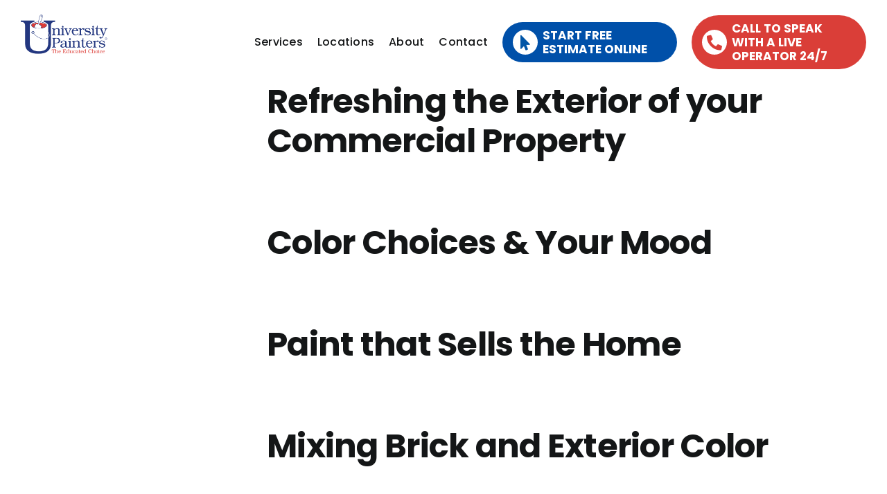

--- FILE ---
content_type: text/html; charset=UTF-8
request_url: https://universitypainters.com/tag/color/
body_size: 103981
content:
<!DOCTYPE html>
<html class="avada-html-layout-wide avada-html-header-position-top avada-html-is-archive" lang="en-US" prefix="og: http://ogp.me/ns# fb: http://ogp.me/ns/fb#">
<head>
	<meta http-equiv="X-UA-Compatible" content="IE=edge" />
	<meta http-equiv="Content-Type" content="text/html; charset=utf-8"/>
	<meta name="viewport" content="width=device-width, initial-scale=1" />
	<meta name='robots' content='index, follow, max-image-preview:large, max-snippet:-1, max-video-preview:-1' />
	<style>img:is([sizes="auto" i], [sizes^="auto," i]) { contain-intrinsic-size: 3000px 1500px }</style>
	
	<!-- This site is optimized with the Yoast SEO plugin v25.8 - https://yoast.com/wordpress/plugins/seo/ -->
	<title>Color Archives - University Painters</title>
	<link rel="canonical" href="https://universitypainters.com/tag/color/" />
	<link rel="next" href="https://universitypainters.com/tag/color/page/2/" />
	<meta property="og:locale" content="en_US" />
	<meta property="og:type" content="article" />
	<meta property="og:title" content="Color Archives - University Painters" />
	<meta property="og:url" content="https://universitypainters.com/tag/color/" />
	<meta property="og:site_name" content="University Painters" />
	<meta name="twitter:card" content="summary_large_image" />
	<script type="application/ld+json" class="yoast-schema-graph">{"@context":"https://schema.org","@graph":[{"@type":"CollectionPage","@id":"https://universitypainters.com/tag/color/","url":"https://universitypainters.com/tag/color/","name":"Color Archives - University Painters","isPartOf":{"@id":"https://universitypainters.com/#website"},"primaryImageOfPage":{"@id":"https://universitypainters.com/tag/color/#primaryimage"},"image":{"@id":"https://universitypainters.com/tag/color/#primaryimage"},"thumbnailUrl":"","breadcrumb":{"@id":"https://universitypainters.com/tag/color/#breadcrumb"},"inLanguage":"en-US"},{"@type":"ImageObject","inLanguage":"en-US","@id":"https://universitypainters.com/tag/color/#primaryimage","url":"","contentUrl":""},{"@type":"BreadcrumbList","@id":"https://universitypainters.com/tag/color/#breadcrumb","itemListElement":[{"@type":"ListItem","position":1,"name":"Home","item":"https://universitypainters.com/"},{"@type":"ListItem","position":2,"name":"Color"}]},{"@type":"WebSite","@id":"https://universitypainters.com/#website","url":"https://universitypainters.com/","name":"University Painters","description":"The Educated Choice For Painting &amp; Improvement Services","potentialAction":[{"@type":"SearchAction","target":{"@type":"EntryPoint","urlTemplate":"https://universitypainters.com/?s={search_term_string}"},"query-input":{"@type":"PropertyValueSpecification","valueRequired":true,"valueName":"search_term_string"}}],"inLanguage":"en-US"}]}</script>
	<!-- / Yoast SEO plugin. -->


<link rel='dns-prefetch' href='//www.googletagmanager.com' />
<link rel="alternate" type="application/rss+xml" title="University Painters &raquo; Feed" href="https://universitypainters.com/feed/" />
<link rel="alternate" type="application/rss+xml" title="University Painters &raquo; Comments Feed" href="https://universitypainters.com/comments/feed/" />
								<link rel="icon" href="https://universitypainters.com/wp-content/uploads/2024/10/Screenshot-2024-10-01-at-12.37.48 AM.png" type="image/png" />
		
		
		
				<link rel="alternate" type="application/rss+xml" title="University Painters &raquo; Color Tag Feed" href="https://universitypainters.com/tag/color/feed/" />
				
		<meta property="og:locale" content="en_US"/>
		<meta property="og:type" content="article"/>
		<meta property="og:site_name" content="University Painters"/>
		<meta property="og:title" content="Color Archives - University Painters"/>
				<meta property="og:url" content="https://universitypainters.com/2018/12/18/refreshing-the-exterior-of-your-commercial-property/"/>
																				<script type="text/javascript">
/* <![CDATA[ */
window._wpemojiSettings = {"baseUrl":"https:\/\/s.w.org\/images\/core\/emoji\/16.0.1\/72x72\/","ext":".png","svgUrl":"https:\/\/s.w.org\/images\/core\/emoji\/16.0.1\/svg\/","svgExt":".svg","source":{"concatemoji":"https:\/\/universitypainters.com\/wp-includes\/js\/wp-emoji-release.min.js?ver=6.8.3"}};
/*! This file is auto-generated */
!function(s,n){var o,i,e;function c(e){try{var t={supportTests:e,timestamp:(new Date).valueOf()};sessionStorage.setItem(o,JSON.stringify(t))}catch(e){}}function p(e,t,n){e.clearRect(0,0,e.canvas.width,e.canvas.height),e.fillText(t,0,0);var t=new Uint32Array(e.getImageData(0,0,e.canvas.width,e.canvas.height).data),a=(e.clearRect(0,0,e.canvas.width,e.canvas.height),e.fillText(n,0,0),new Uint32Array(e.getImageData(0,0,e.canvas.width,e.canvas.height).data));return t.every(function(e,t){return e===a[t]})}function u(e,t){e.clearRect(0,0,e.canvas.width,e.canvas.height),e.fillText(t,0,0);for(var n=e.getImageData(16,16,1,1),a=0;a<n.data.length;a++)if(0!==n.data[a])return!1;return!0}function f(e,t,n,a){switch(t){case"flag":return n(e,"\ud83c\udff3\ufe0f\u200d\u26a7\ufe0f","\ud83c\udff3\ufe0f\u200b\u26a7\ufe0f")?!1:!n(e,"\ud83c\udde8\ud83c\uddf6","\ud83c\udde8\u200b\ud83c\uddf6")&&!n(e,"\ud83c\udff4\udb40\udc67\udb40\udc62\udb40\udc65\udb40\udc6e\udb40\udc67\udb40\udc7f","\ud83c\udff4\u200b\udb40\udc67\u200b\udb40\udc62\u200b\udb40\udc65\u200b\udb40\udc6e\u200b\udb40\udc67\u200b\udb40\udc7f");case"emoji":return!a(e,"\ud83e\udedf")}return!1}function g(e,t,n,a){var r="undefined"!=typeof WorkerGlobalScope&&self instanceof WorkerGlobalScope?new OffscreenCanvas(300,150):s.createElement("canvas"),o=r.getContext("2d",{willReadFrequently:!0}),i=(o.textBaseline="top",o.font="600 32px Arial",{});return e.forEach(function(e){i[e]=t(o,e,n,a)}),i}function t(e){var t=s.createElement("script");t.src=e,t.defer=!0,s.head.appendChild(t)}"undefined"!=typeof Promise&&(o="wpEmojiSettingsSupports",i=["flag","emoji"],n.supports={everything:!0,everythingExceptFlag:!0},e=new Promise(function(e){s.addEventListener("DOMContentLoaded",e,{once:!0})}),new Promise(function(t){var n=function(){try{var e=JSON.parse(sessionStorage.getItem(o));if("object"==typeof e&&"number"==typeof e.timestamp&&(new Date).valueOf()<e.timestamp+604800&&"object"==typeof e.supportTests)return e.supportTests}catch(e){}return null}();if(!n){if("undefined"!=typeof Worker&&"undefined"!=typeof OffscreenCanvas&&"undefined"!=typeof URL&&URL.createObjectURL&&"undefined"!=typeof Blob)try{var e="postMessage("+g.toString()+"("+[JSON.stringify(i),f.toString(),p.toString(),u.toString()].join(",")+"));",a=new Blob([e],{type:"text/javascript"}),r=new Worker(URL.createObjectURL(a),{name:"wpTestEmojiSupports"});return void(r.onmessage=function(e){c(n=e.data),r.terminate(),t(n)})}catch(e){}c(n=g(i,f,p,u))}t(n)}).then(function(e){for(var t in e)n.supports[t]=e[t],n.supports.everything=n.supports.everything&&n.supports[t],"flag"!==t&&(n.supports.everythingExceptFlag=n.supports.everythingExceptFlag&&n.supports[t]);n.supports.everythingExceptFlag=n.supports.everythingExceptFlag&&!n.supports.flag,n.DOMReady=!1,n.readyCallback=function(){n.DOMReady=!0}}).then(function(){return e}).then(function(){var e;n.supports.everything||(n.readyCallback(),(e=n.source||{}).concatemoji?t(e.concatemoji):e.wpemoji&&e.twemoji&&(t(e.twemoji),t(e.wpemoji)))}))}((window,document),window._wpemojiSettings);
/* ]]> */
</script>
<style id='wp-emoji-styles-inline-css' type='text/css'>

	img.wp-smiley, img.emoji {
		display: inline !important;
		border: none !important;
		box-shadow: none !important;
		height: 1em !important;
		width: 1em !important;
		margin: 0 0.07em !important;
		vertical-align: -0.1em !important;
		background: none !important;
		padding: 0 !important;
	}
</style>
<link rel='stylesheet' id='wp-block-library-css' href='https://universitypainters.com/wp-includes/css/dist/block-library/style.min.css?ver=6.8.3' type='text/css' media='all' />
<style id='wp-block-library-theme-inline-css' type='text/css'>
.wp-block-audio :where(figcaption){color:#555;font-size:13px;text-align:center}.is-dark-theme .wp-block-audio :where(figcaption){color:#ffffffa6}.wp-block-audio{margin:0 0 1em}.wp-block-code{border:1px solid #ccc;border-radius:4px;font-family:Menlo,Consolas,monaco,monospace;padding:.8em 1em}.wp-block-embed :where(figcaption){color:#555;font-size:13px;text-align:center}.is-dark-theme .wp-block-embed :where(figcaption){color:#ffffffa6}.wp-block-embed{margin:0 0 1em}.blocks-gallery-caption{color:#555;font-size:13px;text-align:center}.is-dark-theme .blocks-gallery-caption{color:#ffffffa6}:root :where(.wp-block-image figcaption){color:#555;font-size:13px;text-align:center}.is-dark-theme :root :where(.wp-block-image figcaption){color:#ffffffa6}.wp-block-image{margin:0 0 1em}.wp-block-pullquote{border-bottom:4px solid;border-top:4px solid;color:currentColor;margin-bottom:1.75em}.wp-block-pullquote cite,.wp-block-pullquote footer,.wp-block-pullquote__citation{color:currentColor;font-size:.8125em;font-style:normal;text-transform:uppercase}.wp-block-quote{border-left:.25em solid;margin:0 0 1.75em;padding-left:1em}.wp-block-quote cite,.wp-block-quote footer{color:currentColor;font-size:.8125em;font-style:normal;position:relative}.wp-block-quote:where(.has-text-align-right){border-left:none;border-right:.25em solid;padding-left:0;padding-right:1em}.wp-block-quote:where(.has-text-align-center){border:none;padding-left:0}.wp-block-quote.is-large,.wp-block-quote.is-style-large,.wp-block-quote:where(.is-style-plain){border:none}.wp-block-search .wp-block-search__label{font-weight:700}.wp-block-search__button{border:1px solid #ccc;padding:.375em .625em}:where(.wp-block-group.has-background){padding:1.25em 2.375em}.wp-block-separator.has-css-opacity{opacity:.4}.wp-block-separator{border:none;border-bottom:2px solid;margin-left:auto;margin-right:auto}.wp-block-separator.has-alpha-channel-opacity{opacity:1}.wp-block-separator:not(.is-style-wide):not(.is-style-dots){width:100px}.wp-block-separator.has-background:not(.is-style-dots){border-bottom:none;height:1px}.wp-block-separator.has-background:not(.is-style-wide):not(.is-style-dots){height:2px}.wp-block-table{margin:0 0 1em}.wp-block-table td,.wp-block-table th{word-break:normal}.wp-block-table :where(figcaption){color:#555;font-size:13px;text-align:center}.is-dark-theme .wp-block-table :where(figcaption){color:#ffffffa6}.wp-block-video :where(figcaption){color:#555;font-size:13px;text-align:center}.is-dark-theme .wp-block-video :where(figcaption){color:#ffffffa6}.wp-block-video{margin:0 0 1em}:root :where(.wp-block-template-part.has-background){margin-bottom:0;margin-top:0;padding:1.25em 2.375em}
</style>
<style id='classic-theme-styles-inline-css' type='text/css'>
/*! This file is auto-generated */
.wp-block-button__link{color:#fff;background-color:#32373c;border-radius:9999px;box-shadow:none;text-decoration:none;padding:calc(.667em + 2px) calc(1.333em + 2px);font-size:1.125em}.wp-block-file__button{background:#32373c;color:#fff;text-decoration:none}
</style>
<style id='global-styles-inline-css' type='text/css'>
:root{--wp--preset--aspect-ratio--square: 1;--wp--preset--aspect-ratio--4-3: 4/3;--wp--preset--aspect-ratio--3-4: 3/4;--wp--preset--aspect-ratio--3-2: 3/2;--wp--preset--aspect-ratio--2-3: 2/3;--wp--preset--aspect-ratio--16-9: 16/9;--wp--preset--aspect-ratio--9-16: 9/16;--wp--preset--color--black: #000000;--wp--preset--color--cyan-bluish-gray: #abb8c3;--wp--preset--color--white: #ffffff;--wp--preset--color--pale-pink: #f78da7;--wp--preset--color--vivid-red: #cf2e2e;--wp--preset--color--luminous-vivid-orange: #ff6900;--wp--preset--color--luminous-vivid-amber: #fcb900;--wp--preset--color--light-green-cyan: #7bdcb5;--wp--preset--color--vivid-green-cyan: #00d084;--wp--preset--color--pale-cyan-blue: #8ed1fc;--wp--preset--color--vivid-cyan-blue: #0693e3;--wp--preset--color--vivid-purple: #9b51e0;--wp--preset--color--awb-color-1: #ffffff;--wp--preset--color--awb-color-2: #f9f9fb;--wp--preset--color--awb-color-3: #f2f3f5;--wp--preset--color--awb-color-4: #0050a9;--wp--preset--color--awb-color-5: #da3e38;--wp--preset--color--awb-color-6: #434549;--wp--preset--color--awb-color-7: #212326;--wp--preset--color--awb-color-8: #141617;--wp--preset--color--awb-color-custom-1: #233780;--wp--preset--gradient--vivid-cyan-blue-to-vivid-purple: linear-gradient(135deg,rgba(6,147,227,1) 0%,rgb(155,81,224) 100%);--wp--preset--gradient--light-green-cyan-to-vivid-green-cyan: linear-gradient(135deg,rgb(122,220,180) 0%,rgb(0,208,130) 100%);--wp--preset--gradient--luminous-vivid-amber-to-luminous-vivid-orange: linear-gradient(135deg,rgba(252,185,0,1) 0%,rgba(255,105,0,1) 100%);--wp--preset--gradient--luminous-vivid-orange-to-vivid-red: linear-gradient(135deg,rgba(255,105,0,1) 0%,rgb(207,46,46) 100%);--wp--preset--gradient--very-light-gray-to-cyan-bluish-gray: linear-gradient(135deg,rgb(238,238,238) 0%,rgb(169,184,195) 100%);--wp--preset--gradient--cool-to-warm-spectrum: linear-gradient(135deg,rgb(74,234,220) 0%,rgb(151,120,209) 20%,rgb(207,42,186) 40%,rgb(238,44,130) 60%,rgb(251,105,98) 80%,rgb(254,248,76) 100%);--wp--preset--gradient--blush-light-purple: linear-gradient(135deg,rgb(255,206,236) 0%,rgb(152,150,240) 100%);--wp--preset--gradient--blush-bordeaux: linear-gradient(135deg,rgb(254,205,165) 0%,rgb(254,45,45) 50%,rgb(107,0,62) 100%);--wp--preset--gradient--luminous-dusk: linear-gradient(135deg,rgb(255,203,112) 0%,rgb(199,81,192) 50%,rgb(65,88,208) 100%);--wp--preset--gradient--pale-ocean: linear-gradient(135deg,rgb(255,245,203) 0%,rgb(182,227,212) 50%,rgb(51,167,181) 100%);--wp--preset--gradient--electric-grass: linear-gradient(135deg,rgb(202,248,128) 0%,rgb(113,206,126) 100%);--wp--preset--gradient--midnight: linear-gradient(135deg,rgb(2,3,129) 0%,rgb(40,116,252) 100%);--wp--preset--font-size--small: 12px;--wp--preset--font-size--medium: 20px;--wp--preset--font-size--large: 24px;--wp--preset--font-size--x-large: 42px;--wp--preset--font-size--normal: 16px;--wp--preset--font-size--xlarge: 32px;--wp--preset--font-size--huge: 48px;--wp--preset--spacing--20: 0.44rem;--wp--preset--spacing--30: 0.67rem;--wp--preset--spacing--40: 1rem;--wp--preset--spacing--50: 1.5rem;--wp--preset--spacing--60: 2.25rem;--wp--preset--spacing--70: 3.38rem;--wp--preset--spacing--80: 5.06rem;--wp--preset--shadow--natural: 6px 6px 9px rgba(0, 0, 0, 0.2);--wp--preset--shadow--deep: 12px 12px 50px rgba(0, 0, 0, 0.4);--wp--preset--shadow--sharp: 6px 6px 0px rgba(0, 0, 0, 0.2);--wp--preset--shadow--outlined: 6px 6px 0px -3px rgba(255, 255, 255, 1), 6px 6px rgba(0, 0, 0, 1);--wp--preset--shadow--crisp: 6px 6px 0px rgba(0, 0, 0, 1);}:where(.is-layout-flex){gap: 0.5em;}:where(.is-layout-grid){gap: 0.5em;}body .is-layout-flex{display: flex;}.is-layout-flex{flex-wrap: wrap;align-items: center;}.is-layout-flex > :is(*, div){margin: 0;}body .is-layout-grid{display: grid;}.is-layout-grid > :is(*, div){margin: 0;}:where(.wp-block-columns.is-layout-flex){gap: 2em;}:where(.wp-block-columns.is-layout-grid){gap: 2em;}:where(.wp-block-post-template.is-layout-flex){gap: 1.25em;}:where(.wp-block-post-template.is-layout-grid){gap: 1.25em;}.has-black-color{color: var(--wp--preset--color--black) !important;}.has-cyan-bluish-gray-color{color: var(--wp--preset--color--cyan-bluish-gray) !important;}.has-white-color{color: var(--wp--preset--color--white) !important;}.has-pale-pink-color{color: var(--wp--preset--color--pale-pink) !important;}.has-vivid-red-color{color: var(--wp--preset--color--vivid-red) !important;}.has-luminous-vivid-orange-color{color: var(--wp--preset--color--luminous-vivid-orange) !important;}.has-luminous-vivid-amber-color{color: var(--wp--preset--color--luminous-vivid-amber) !important;}.has-light-green-cyan-color{color: var(--wp--preset--color--light-green-cyan) !important;}.has-vivid-green-cyan-color{color: var(--wp--preset--color--vivid-green-cyan) !important;}.has-pale-cyan-blue-color{color: var(--wp--preset--color--pale-cyan-blue) !important;}.has-vivid-cyan-blue-color{color: var(--wp--preset--color--vivid-cyan-blue) !important;}.has-vivid-purple-color{color: var(--wp--preset--color--vivid-purple) !important;}.has-black-background-color{background-color: var(--wp--preset--color--black) !important;}.has-cyan-bluish-gray-background-color{background-color: var(--wp--preset--color--cyan-bluish-gray) !important;}.has-white-background-color{background-color: var(--wp--preset--color--white) !important;}.has-pale-pink-background-color{background-color: var(--wp--preset--color--pale-pink) !important;}.has-vivid-red-background-color{background-color: var(--wp--preset--color--vivid-red) !important;}.has-luminous-vivid-orange-background-color{background-color: var(--wp--preset--color--luminous-vivid-orange) !important;}.has-luminous-vivid-amber-background-color{background-color: var(--wp--preset--color--luminous-vivid-amber) !important;}.has-light-green-cyan-background-color{background-color: var(--wp--preset--color--light-green-cyan) !important;}.has-vivid-green-cyan-background-color{background-color: var(--wp--preset--color--vivid-green-cyan) !important;}.has-pale-cyan-blue-background-color{background-color: var(--wp--preset--color--pale-cyan-blue) !important;}.has-vivid-cyan-blue-background-color{background-color: var(--wp--preset--color--vivid-cyan-blue) !important;}.has-vivid-purple-background-color{background-color: var(--wp--preset--color--vivid-purple) !important;}.has-black-border-color{border-color: var(--wp--preset--color--black) !important;}.has-cyan-bluish-gray-border-color{border-color: var(--wp--preset--color--cyan-bluish-gray) !important;}.has-white-border-color{border-color: var(--wp--preset--color--white) !important;}.has-pale-pink-border-color{border-color: var(--wp--preset--color--pale-pink) !important;}.has-vivid-red-border-color{border-color: var(--wp--preset--color--vivid-red) !important;}.has-luminous-vivid-orange-border-color{border-color: var(--wp--preset--color--luminous-vivid-orange) !important;}.has-luminous-vivid-amber-border-color{border-color: var(--wp--preset--color--luminous-vivid-amber) !important;}.has-light-green-cyan-border-color{border-color: var(--wp--preset--color--light-green-cyan) !important;}.has-vivid-green-cyan-border-color{border-color: var(--wp--preset--color--vivid-green-cyan) !important;}.has-pale-cyan-blue-border-color{border-color: var(--wp--preset--color--pale-cyan-blue) !important;}.has-vivid-cyan-blue-border-color{border-color: var(--wp--preset--color--vivid-cyan-blue) !important;}.has-vivid-purple-border-color{border-color: var(--wp--preset--color--vivid-purple) !important;}.has-vivid-cyan-blue-to-vivid-purple-gradient-background{background: var(--wp--preset--gradient--vivid-cyan-blue-to-vivid-purple) !important;}.has-light-green-cyan-to-vivid-green-cyan-gradient-background{background: var(--wp--preset--gradient--light-green-cyan-to-vivid-green-cyan) !important;}.has-luminous-vivid-amber-to-luminous-vivid-orange-gradient-background{background: var(--wp--preset--gradient--luminous-vivid-amber-to-luminous-vivid-orange) !important;}.has-luminous-vivid-orange-to-vivid-red-gradient-background{background: var(--wp--preset--gradient--luminous-vivid-orange-to-vivid-red) !important;}.has-very-light-gray-to-cyan-bluish-gray-gradient-background{background: var(--wp--preset--gradient--very-light-gray-to-cyan-bluish-gray) !important;}.has-cool-to-warm-spectrum-gradient-background{background: var(--wp--preset--gradient--cool-to-warm-spectrum) !important;}.has-blush-light-purple-gradient-background{background: var(--wp--preset--gradient--blush-light-purple) !important;}.has-blush-bordeaux-gradient-background{background: var(--wp--preset--gradient--blush-bordeaux) !important;}.has-luminous-dusk-gradient-background{background: var(--wp--preset--gradient--luminous-dusk) !important;}.has-pale-ocean-gradient-background{background: var(--wp--preset--gradient--pale-ocean) !important;}.has-electric-grass-gradient-background{background: var(--wp--preset--gradient--electric-grass) !important;}.has-midnight-gradient-background{background: var(--wp--preset--gradient--midnight) !important;}.has-small-font-size{font-size: var(--wp--preset--font-size--small) !important;}.has-medium-font-size{font-size: var(--wp--preset--font-size--medium) !important;}.has-large-font-size{font-size: var(--wp--preset--font-size--large) !important;}.has-x-large-font-size{font-size: var(--wp--preset--font-size--x-large) !important;}
:where(.wp-block-post-template.is-layout-flex){gap: 1.25em;}:where(.wp-block-post-template.is-layout-grid){gap: 1.25em;}
:where(.wp-block-columns.is-layout-flex){gap: 2em;}:where(.wp-block-columns.is-layout-grid){gap: 2em;}
:root :where(.wp-block-pullquote){font-size: 1.5em;line-height: 1.6;}
</style>
<link rel='stylesheet' id='fusion-dynamic-css-css' href='https://universitypainters.com/wp-content/uploads/fusion-styles/7f98b03f2d037842ee4b1dddf08d60e9.min.css?ver=3.14.2' type='text/css' media='all' />
<script type="text/javascript" src="https://universitypainters.com/wp-includes/js/jquery/jquery.min.js?ver=3.7.1" id="jquery-core-js"></script>
<script type="text/javascript" src="https://universitypainters.com/wp-includes/js/jquery/jquery-migrate.min.js?ver=3.4.1" id="jquery-migrate-js"></script>

<!-- Google tag (gtag.js) snippet added by Site Kit -->
<!-- Google Analytics snippet added by Site Kit -->
<!-- Google Ads snippet added by Site Kit -->
<script type="text/javascript" src="https://www.googletagmanager.com/gtag/js?id=GT-NB9NPFM3" id="google_gtagjs-js" async></script>
<script type="text/javascript" id="google_gtagjs-js-after">
/* <![CDATA[ */
window.dataLayer = window.dataLayer || [];function gtag(){dataLayer.push(arguments);}
gtag("set","linker",{"domains":["universitypainters.com"]});
gtag("js", new Date());
gtag("set", "developer_id.dZTNiMT", true);
gtag("config", "GT-NB9NPFM3");
gtag("config", "AW-1071252634");
 window._googlesitekit = window._googlesitekit || {}; window._googlesitekit.throttledEvents = []; window._googlesitekit.gtagEvent = (name, data) => { var key = JSON.stringify( { name, data } ); if ( !! window._googlesitekit.throttledEvents[ key ] ) { return; } window._googlesitekit.throttledEvents[ key ] = true; setTimeout( () => { delete window._googlesitekit.throttledEvents[ key ]; }, 5 ); gtag( "event", name, { ...data, event_source: "site-kit" } ); }; 
/* ]]> */
</script>
<link rel="https://api.w.org/" href="https://universitypainters.com/wp-json/" /><link rel="alternate" title="JSON" type="application/json" href="https://universitypainters.com/wp-json/wp/v2/tags/126" /><link rel="EditURI" type="application/rsd+xml" title="RSD" href="https://universitypainters.com/xmlrpc.php?rsd" />
<meta name="generator" content="WordPress 6.8.3" />
<meta name="generator" content="Site Kit by Google 1.170.0" /><link rel="preload" href="https://universitypainters.com/wp-content/themes/Avada/includes/lib/assets/fonts/icomoon/awb-icons.woff" as="font" type="font/woff" crossorigin><link rel="preload" href="//universitypainters.com/wp-content/themes/Avada/includes/lib/assets/fonts/fontawesome/webfonts/fa-brands-400.woff2" as="font" type="font/woff2" crossorigin><link rel="preload" href="//universitypainters.com/wp-content/themes/Avada/includes/lib/assets/fonts/fontawesome/webfonts/fa-regular-400.woff2" as="font" type="font/woff2" crossorigin><link rel="preload" href="//universitypainters.com/wp-content/themes/Avada/includes/lib/assets/fonts/fontawesome/webfonts/fa-solid-900.woff2" as="font" type="font/woff2" crossorigin><style type="text/css" id="css-fb-visibility">@media screen and (max-width: 640px){.fusion-no-small-visibility{display:none !important;}body .sm-text-align-center{text-align:center !important;}body .sm-text-align-left{text-align:left !important;}body .sm-text-align-right{text-align:right !important;}body .sm-text-align-justify{text-align:justify !important;}body .sm-flex-align-center{justify-content:center !important;}body .sm-flex-align-flex-start{justify-content:flex-start !important;}body .sm-flex-align-flex-end{justify-content:flex-end !important;}body .sm-mx-auto{margin-left:auto !important;margin-right:auto !important;}body .sm-ml-auto{margin-left:auto !important;}body .sm-mr-auto{margin-right:auto !important;}body .fusion-absolute-position-small{position:absolute;width:100%;}.awb-sticky.awb-sticky-small{ position: sticky; top: var(--awb-sticky-offset,0); }}@media screen and (min-width: 641px) and (max-width: 1024px){.fusion-no-medium-visibility{display:none !important;}body .md-text-align-center{text-align:center !important;}body .md-text-align-left{text-align:left !important;}body .md-text-align-right{text-align:right !important;}body .md-text-align-justify{text-align:justify !important;}body .md-flex-align-center{justify-content:center !important;}body .md-flex-align-flex-start{justify-content:flex-start !important;}body .md-flex-align-flex-end{justify-content:flex-end !important;}body .md-mx-auto{margin-left:auto !important;margin-right:auto !important;}body .md-ml-auto{margin-left:auto !important;}body .md-mr-auto{margin-right:auto !important;}body .fusion-absolute-position-medium{position:absolute;width:100%;}.awb-sticky.awb-sticky-medium{ position: sticky; top: var(--awb-sticky-offset,0); }}@media screen and (min-width: 1025px){.fusion-no-large-visibility{display:none !important;}body .lg-text-align-center{text-align:center !important;}body .lg-text-align-left{text-align:left !important;}body .lg-text-align-right{text-align:right !important;}body .lg-text-align-justify{text-align:justify !important;}body .lg-flex-align-center{justify-content:center !important;}body .lg-flex-align-flex-start{justify-content:flex-start !important;}body .lg-flex-align-flex-end{justify-content:flex-end !important;}body .lg-mx-auto{margin-left:auto !important;margin-right:auto !important;}body .lg-ml-auto{margin-left:auto !important;}body .lg-mr-auto{margin-right:auto !important;}body .fusion-absolute-position-large{position:absolute;width:100%;}.awb-sticky.awb-sticky-large{ position: sticky; top: var(--awb-sticky-offset,0); }}</style>
<!-- Google Tag Manager snippet added by Site Kit -->
<script type="text/javascript">
/* <![CDATA[ */

			( function( w, d, s, l, i ) {
				w[l] = w[l] || [];
				w[l].push( {'gtm.start': new Date().getTime(), event: 'gtm.js'} );
				var f = d.getElementsByTagName( s )[0],
					j = d.createElement( s ), dl = l != 'dataLayer' ? '&l=' + l : '';
				j.async = true;
				j.src = 'https://www.googletagmanager.com/gtm.js?id=' + i + dl;
				f.parentNode.insertBefore( j, f );
			} )( window, document, 'script', 'dataLayer', 'GTM-NJQR4GNW' );
			
/* ]]> */
</script>

<!-- End Google Tag Manager snippet added by Site Kit -->
		<style type="text/css" id="wp-custom-css">
			.height-100 {
    height: 100%;
}
.step-blk > .fusion-builder-row {
    margin: 0!important;
}

.blue-bg {
	position:relative;
}
.red-bg {
	position:relative;
}
.blue-bg p strong {
    font-size: 73px;
    display: block;
	color: #233780;
}
.blue-bg p {
    font-size: 48px;
    padding-left: 0px;
    color: #da3e38;
}
.img-icon {
    min-height: 80px;
}

.banner-sec:before {
    position: absolute;
    content: "";
    background: url(https://testing.universitypainters.com/wp-content/uploads/2024/10/shape-1.png) no-repeat;
    width: 41%;
    height: 80%;
    background-size: 100%;
    background-position: right;
    top: 5%;
    left: 0;
}
.banner-sec:after, .feature_sec:after {
    position: absolute;
    content: "";
    background: url(https://testing.universitypainters.com/wp-content/uploads/2024/10/divider-bottom.png) no-repeat;
    width: 100%;
    height: 60px;
    background-size: 100%;
    background-position: left bottom;
    bottom: -1px;
    left: 0;
}

/*.blue-bg::before {
    position: absolute;
    content: "";
    background: url(https://testing.universitypainters.com/wp-content/uploads/2024/10/52f9ec3b-5713-4e6c-977d-efb0d6db2934.png);
    width: 611px;
    height: 295px;
    background-size: contain;
    background-position: right;
    z-index: -1;
    top: -63px;
    left: -55px;
    background-repeat: no-repeat;
}
.red-bg::before {
    position: absolute;
    content: "";
    background: url(https://testing.universitypainters.com/wp-content/uploads/2024/10/ee0c5d32-a843-4f73-8959-41447a88f677.png);
    width: 626px;
    height: 122px;
    background-size: contain;
    background-position: center;
    z-index: -1;
    top: -3px;
    left: -86px;
    background-repeat: no-repeat;
}
**/
.red-bg p {
    max-width: 360px;
}
.header_form {
    display: flex;
    justify-content: center;
    background: #fff;
    width: 100%;
    max-width: 92%;
    margin: 0 auto;
    padding: 22px 6px 10px;
    border-radius: 15px;
}

.feature_sec:before, .service_sec:before {
    position: absolute;
    content: "";
    background: url(https://testing.universitypainters.com/wp-content/uploads/2024/10/divider-top-white.png) no-repeat;
    width: 100%;
    height: 60px;
    background-size: 100%;
    background-position: left top;
    top: -1px;
    left: 0;
}

.feature_col p {
    margin-bottom: 0;
}

.feature_col h4 {
    font-family: "Libre Baskerville";
    margin: 0 auto 20px;
    font-size: 21px;
}
.img-icon {
    background: url(https://testing.universitypainters.com/wp-content/uploads/2024/10/circle.png) no-repeat;
    background-size: 100%;
    width: 115px;
    height: 115px;
    max-width: inherit;
    display: flex;
    justify-content: center;
    align-items: center;
    margin: 0 auto;
}
.img-icon img {
    width: auto !important;
    height: 65px;
}
.feature_sec .fusion-row {
    row-gap: 25px;
}
.service_feature_text{
    background: #f7f7f7;
    padding: 20px;
    text-align: center;
    border-radius: 0px 0px 12px 12px;
}

.service_feature_text img {
    height: 75px;
    width: auto;
    background: #233780;
    padding: 12px;
    border-radius: 8px;
    margin: -50px 0px 0px;
    position: relative;
    z-index: 1;
}
.service_feature_img img {
    border-radius: 12px 12px 0px 0px;
    min-height: 280px;
    height: auto;
    object-fit: cover;
}

.service_feature_box .heading{overflow:visible;}

.service_feature_box .content-box-column .image {
    height: 75px;
    width: 75px;
    background: #233780;
    padding: 12px;
    border-radius: 8px;
    margin: -50px auto 20px;
    position: relative;
    z-index: 1;
    display: flex;
    justify-content: center;
    align-items: center;
}
.service_feature_box .content-boxes-icon-on-top .col{padding-top: 18px;}

.service_feature_box .content-box-column .image img {
    margin: 0;
}

.service_feature_box h2 {
    font-family: "Libre Baskerville";
    font-size: 21px;
    line-height: 1.4;
    max-width: 258px;
    margin: 21px auto 0px !important;
}
.service_sec:after {
    content: "";
    position: absolute;
    left: 0;
    bottom: 0;
    width: 100%;
    height: 28%;
    background: #fff;
}

.full_sevice_content .fusion-column-wrapper {
    max-width: 480px;
    margin: 0 auto;
}
.service_image img {
    min-height: 610px;
    object-fit: cover;
}
.service_image_right:before {
    content: "";
    position: absolute;
    left: 0;
    top: 0;
    width: 50px;
    height: 100%;
    background: url(https://testing.universitypainters.com/wp-content/uploads/2024/10/image-torn-left.png) no-repeat;
    background-position: lef-top;
}
.service_image_left:before {
    content: "";
    position: absolute;
    right: 0;
    top: 0;
    width: 50px;
    height: 100%;
    background: url(https://testing.universitypainters.com/wp-content/uploads/2024/10/image-torn-right.png) no-repeat;
    background-position: lef-top;
}
.full_service:before {
    position: absolute;
    content: "";
    background: url(https://testing.universitypainters.com/wp-content/uploads/2024/10/shape-2.png) no-repeat;
    width: 45%;
    height: 82%;
    background-size: 100%;
    background-position: right;
    top: 1%;
    left: 0;
}

.full_service_right:before {
    position: absolute;
    content: "";
    background: url(https://testing.universitypainters.com/wp-content/uploads/2024/10/shape-right.png) no-repeat;
    width: 46%;
    height:82%;
    background-size: 100%;
    background-position: right;
    top: 1%;
    right: 0;
}
.no-mr-b .fusion-layout-column {
    margin-bottom: 0;
}
.map-cta{text-align:center;}
.map-cta h4 {
    color: #fff;
    margin: 25px 0px 25px;
    line-height: 1.4;
}
.map-cta p {
    margin-bottom: 0;
}
.map-cta .alignleft, .map-cta .fusion-alignleft {
    float: none;
    display: inline-block;
    margin-right: 0;
}
.map_img img {
    min-height: 484px;
    object-fit: cover;
}

/***** media query ***/
@media screen and (max-width: 1023px) {
.banner-sec {
    background-position: 100% 0%;
}
.blue-bg p strong{color:#fff;}
.red-bg p {
    max-width: 360px;
    margin: 0 auto 15px;
    color: #fff;
}
.map_img {
    width: 100%;
}
.map_img img {
    min-height: 274px;
    object-fit: cover;
    width: 100%;
}	
	
}

@media screen and (min-width: 641px) and (max-width: 1023px) {
.service_feature_img img {
    min-height: 170px;
}
.service_feature_box h2.content-box-heading {
    font-size: 18px;
    line-height: 1.5 !important;
}
.service_feature_box .col.content-box-wrapper.content-wrapper-background {
    padding-left: 20px !important;
    padding-right: 20px !important;
}
	
}

@media screen and (max-width: 768px) {
.blue-bg p strong{font-size: 54px;margin-bottom: 10px;}	
.blue-bg p {
    font-size: 32px;
}
.headlines {
    font-size: 28px;
}
.why_choose_sec .fusion-text.fusion-text-4 {
    font-size: 22px;
}
.fusion-text.fusion-text-2.red-bg {
    font-size: 25px;
}


}

@media screen and (max-width: 640px) {
.why_choose_sec .fusion-text {
    text-align: center;
}
.service_feature_box .fusion-column.content-box-column {
    margin-bottom: 30px;
}
.service_sec:after{height: 10%;}
.service_image_right:before, .service_image_left:before {
    background: none;
}
.service_image img {
    min-height: 260px;
    object-fit: cover;
}
.full_service:before, .full_service_right:before{
	width: 75%;
    height: 40%; top: 0%;
}
.full_service_right .fusion-builder-row.fusion-row {
    flex-direction: column-reverse;
}

.map-cta a.fusion-button {
    margin-bottom: 0;
    padding-left: 25px;
    padding-right: 25px;
}


}		</style>
				<script type="text/javascript">
			var doc = document.documentElement;
			doc.setAttribute( 'data-useragent', navigator.userAgent );
		</script>
		
	</head>

<body class="archive tag tag-color tag-126 wp-theme-Avada awb-no-sidebars fusion-image-hovers fusion-pagination-sizing fusion-button_type-flat fusion-button_span-no fusion-button_gradient-linear avada-image-rollover-circle-yes avada-image-rollover-yes avada-image-rollover-direction-left fusion-body ltr fusion-sticky-header no-mobile-slidingbar no-mobile-totop avada-has-rev-slider-styles fusion-disable-outline fusion-sub-menu-fade mobile-logo-pos-left layout-wide-mode avada-has-boxed-modal-shadow-none layout-scroll-offset-full avada-has-zero-margin-offset-top fusion-top-header menu-text-align-center mobile-menu-design-classic fusion-show-pagination-text fusion-header-layout-v1 avada-responsive avada-footer-fx-none avada-menu-highlight-style-bar fusion-search-form-clean fusion-main-menu-search-overlay fusion-avatar-circle avada-dropdown-styles avada-blog-layout-medium avada-blog-archive-layout-medium avada-header-shadow-no avada-menu-icon-position-left avada-has-megamenu-shadow avada-has-header-100-width avada-has-mobile-menu-search avada-has-breadcrumb-mobile-hidden avada-has-titlebar-hide avada-header-border-color-full-transparent avada-has-pagination-width_height avada-flyout-menu-direction-fade avada-ec-views-v1" data-awb-post-id="13944">
			<!-- Google Tag Manager (noscript) snippet added by Site Kit -->
		<noscript>
			<iframe src="https://www.googletagmanager.com/ns.html?id=GTM-NJQR4GNW" height="0" width="0" style="display:none;visibility:hidden"></iframe>
		</noscript>
		<!-- End Google Tag Manager (noscript) snippet added by Site Kit -->
			<a class="skip-link screen-reader-text" href="#content">Skip to content</a>

	<div id="boxed-wrapper">
		
		<div id="wrapper" class="fusion-wrapper">
			<div id="home" style="position:relative;top:-1px;"></div>
							
					
			<header class="fusion-header-wrapper">
				<div class="fusion-header-v1 fusion-logo-alignment fusion-logo-left fusion-sticky-menu- fusion-sticky-logo- fusion-mobile-logo-  fusion-mobile-menu-design-classic">
					<div class="fusion-header-sticky-height"></div>
<div class="fusion-header">
	<div class="fusion-row">
					<div class="fusion-logo" data-margin-top="21px" data-margin-bottom="21px" data-margin-left="0px" data-margin-right="0px">
			<a class="fusion-logo-link"  href="https://universitypainters.com/" >

						<!-- standard logo -->
			<img src="https://universitypainters.com/wp-content/uploads/2024/10/university-painters-logo-transparent.png" srcset="https://universitypainters.com/wp-content/uploads/2024/10/university-painters-logo-transparent.png 1x, https://universitypainters.com/wp-content/uploads/2024/10/university-painters-logo-transparent.png 2x" width="250" height="113" style="max-height:113px;height:auto;" alt="University Painters Logo" data-retina_logo_url="https://universitypainters.com/wp-content/uploads/2024/10/university-painters-logo-transparent.png" class="fusion-standard-logo" />

			
					</a>
		</div>		<nav class="fusion-main-menu" aria-label="Main Menu"><div class="fusion-overlay-search">		<form role="search" class="searchform fusion-search-form  fusion-search-form-clean" method="get" action="https://universitypainters.com/">
			<div class="fusion-search-form-content">

				
				<div class="fusion-search-field search-field">
					<label><span class="screen-reader-text">Search for:</span>
													<input type="search" value="" name="s" class="s" placeholder="Search..." required aria-required="true" aria-label="Search..."/>
											</label>
				</div>
				<div class="fusion-search-button search-button">
					<input type="submit" class="fusion-search-submit searchsubmit" aria-label="Search" value="&#xf002;" />
									</div>

				
			</div>


			
		</form>
		<div class="fusion-search-spacer"></div><a href="#" role="button" aria-label="Close Search" class="fusion-close-search"></a></div><ul id="menu-main-menu" class="fusion-menu"><li  id="menu-item-14529"  class="menu-item menu-item-type-post_type menu-item-object-page menu-item-has-children menu-item-14529 fusion-dropdown-menu"  data-item-id="14529"><a  href="https://universitypainters.com/services/" class="fusion-bar-highlight"><span class="menu-text">Services</span></a><ul class="sub-menu"><li  id="menu-item-14536"  class="menu-item menu-item-type-post_type menu-item-object-page menu-item-14536 fusion-dropdown-submenu" ><a  href="https://universitypainters.com/services/residential-painting-services/" class="fusion-bar-highlight"><span>Residential Painting</span></a></li><li  id="menu-item-14531"  class="menu-item menu-item-type-post_type menu-item-object-page menu-item-14531 fusion-dropdown-submenu" ><a  href="https://universitypainters.com/services/commerical-painting-services/" class="fusion-bar-highlight"><span>Commercial Painting</span></a></li><li  id="menu-item-14534"  class="menu-item menu-item-type-post_type menu-item-object-page menu-item-14534 fusion-dropdown-submenu" ><a  href="https://universitypainters.com/services/molding-trim-services/" class="fusion-bar-highlight"><span>Molding &#038; Trim</span></a></li><li  id="menu-item-14530"  class="menu-item menu-item-type-post_type menu-item-object-page menu-item-14530 fusion-dropdown-submenu" ><a  href="https://universitypainters.com/services/carpentry-home-improvement-services/" class="fusion-bar-highlight"><span>Carpentry &#038; Home Improvement</span></a></li><li  id="menu-item-14532"  class="menu-item menu-item-type-post_type menu-item-object-page menu-item-14532 fusion-dropdown-submenu" ><a  href="https://universitypainters.com/services/deck-staining-sealing-services/" class="fusion-bar-highlight"><span>Deck Staining &#038; Sealing</span></a></li><li  id="menu-item-14533"  class="menu-item menu-item-type-post_type menu-item-object-page menu-item-14533 fusion-dropdown-submenu" ><a  href="https://universitypainters.com/services/drywall-plaster-wallpaper/" class="fusion-bar-highlight"><span>Surface Prep</span></a></li><li  id="menu-item-14535"  class="menu-item menu-item-type-post_type menu-item-object-page menu-item-14535 fusion-dropdown-submenu" ><a  href="https://universitypainters.com/services/pressure-washing-services/" class="fusion-bar-highlight"><span>Pressure Washing</span></a></li><li  id="menu-item-14537"  class="menu-item menu-item-type-post_type menu-item-object-page menu-item-14537 fusion-dropdown-submenu" ><a  href="https://universitypainters.com/services/rotted-wood-replacement-services/" class="fusion-bar-highlight"><span>Rotted Wood Replacement</span></a></li></ul></li><li  id="menu-item-14525"  class="menu-item menu-item-type-post_type menu-item-object-page menu-item-14525"  data-item-id="14525"><a  href="https://universitypainters.com/locations/" class="fusion-bar-highlight"><span class="menu-text">Locations</span></a></li><li  id="menu-item-14527"  class="menu-item menu-item-type-post_type menu-item-object-page menu-item-14527"  data-item-id="14527"><a  href="https://universitypainters.com/about-us/" class="fusion-bar-highlight"><span class="menu-text">About</span></a></li><li  id="menu-item-14613"  class="menu-item menu-item-type-post_type menu-item-object-page menu-item-14613"  data-item-id="14613"><a  href="https://universitypainters.com/contact/" class="fusion-bar-highlight"><span class="menu-text">Contact</span></a></li><li  id="menu-item-999"  class="blue-btn menu-item menu-item-type-custom menu-item-object-custom menu-item-999 fusion-menu-item-button"  data-classes="blue-btn" data-item-id="999"><a  href="#form-section" class="fusion-bar-highlight"><span class="menu-text fusion-button button-default button-large"><span class="button-icon-divider-left"><i class="glyphicon fa-mouse-pointer fas" aria-hidden="true"></i></span><span class="fusion-button-text-left">START FREE  ESTIMATE ONLINE</span></span></a></li><li  id="menu-item-1002"  class="red-btn menu-item menu-item-type-custom menu-item-object-custom menu-item-1002 fusion-menu-item-button"  data-classes="red-btn" data-item-id="1002"><a  href="tel:+18003904848" class="fusion-bar-highlight"><span class="menu-text fusion-button button-default button-large"><span class="button-icon-divider-left"><i class="glyphicon fa-phone-alt fas" aria-hidden="true"></i></span><span class="fusion-button-text-left">CALL TO SPEAK WITH A LIVE OPERATOR 24/7</span></span></a></li></ul></nav>
<nav class="fusion-mobile-nav-holder fusion-mobile-menu-text-align-left" aria-label="Main Menu Mobile"></nav>

		
<div class="fusion-clearfix"></div>
<div class="fusion-mobile-menu-search">
			<form role="search" class="searchform fusion-search-form  fusion-search-form-clean" method="get" action="https://universitypainters.com/">
			<div class="fusion-search-form-content">

				
				<div class="fusion-search-field search-field">
					<label><span class="screen-reader-text">Search for:</span>
													<input type="search" value="" name="s" class="s" placeholder="Search..." required aria-required="true" aria-label="Search..."/>
											</label>
				</div>
				<div class="fusion-search-button search-button">
					<input type="submit" class="fusion-search-submit searchsubmit" aria-label="Search" value="&#xf002;" />
									</div>

				
			</div>


			
		</form>
		</div>
			</div>
</div>
				</div>
				<div class="fusion-clearfix"></div>
			</header>
								
							<div id="sliders-container" class="fusion-slider-visibility">
					</div>
				
					
							
			
						<main id="main" class="clearfix ">
				<div class="fusion-row" style="">
<section id="content" class="" style="">
	
	<div id="posts-container" class="fusion-blog-archive fusion-blog-layout-medium-wrapper fusion-clearfix">
	<div class="fusion-posts-container fusion-blog-layout-medium fusion-no-meta-info fusion-blog-pagination fusion-blog-rollover " data-pages="3">
		
		
													<article id="post-13944" class="fusion-post-medium  post fusion-clearfix post-13944 type-post status-publish format-standard has-post-thumbnail hentry category-creative category-maintenance category-paint-colors tag-color tag-color-palette tag-commercial-painting tag-exterior-paint tag-exterior-painting tag-paint">
				
				
				
									
		<div class="fusion-flexslider flexslider fusion-flexslider-loading fusion-post-slideshow">
		<ul class="slides">
																		<li><div  class="fusion-image-wrapper fusion-image-size-fixed" aria-haspopup="true">
				<div class="fusion-rollover">
	<div class="fusion-rollover-content">

														<a class="fusion-rollover-link" href="https://universitypainters.com/2018/12/18/refreshing-the-exterior-of-your-commercial-property/">Refreshing the Exterior of your Commercial Property</a>
			
														
								
								
													
		
												<h4 class="fusion-rollover-title">
					<a class="fusion-rollover-title-link" href="https://universitypainters.com/2018/12/18/refreshing-the-exterior-of-your-commercial-property/">
						Refreshing the Exterior of your Commercial Property					</a>
				</h4>
			
										<div class="fusion-rollover-categories"><a href="https://universitypainters.com/category/creative/" rel="tag">Creative</a>, <a href="https://universitypainters.com/category/maintenance/" rel="tag">Maintenance</a>, <a href="https://universitypainters.com/category/paint-colors/" rel="tag">Paint Colors</a></div>					
		
						<a class="fusion-link-wrapper" href="https://universitypainters.com/2018/12/18/refreshing-the-exterior-of-your-commercial-property/" aria-label="Refreshing the Exterior of your Commercial Property"></a>
	</div>
</div>
</div>
</li>
																																																																														</ul>
	</div>
				
				
				
				<div class="fusion-post-content post-content">
					<h2 class="entry-title fusion-post-title"><a href="https://universitypainters.com/2018/12/18/refreshing-the-exterior-of-your-commercial-property/">Refreshing the Exterior of your Commercial Property</a></h2>
										
					<div class="fusion-post-content-container">
											</div>
				</div>

									<div class="fusion-clearfix"></div>
				
													<span class="entry-title rich-snippet-hidden">Refreshing the Exterior of your Commercial Property</span><span class="vcard rich-snippet-hidden"><span class="fn"><a href="https://universitypainters.com/author/admin/" title="Posts by admin" rel="author">admin</a></span></span><span class="updated rich-snippet-hidden">2018-12-18T13:28:32+00:00</span>				
				
							</article>

			
											<article id="post-13891" class="fusion-post-medium  post fusion-clearfix post-13891 type-post status-publish format-standard has-post-thumbnail hentry category-creative category-design category-paint-colors tag-albert-henry-munsell tag-call-colors tag-color tag-color-choices tag-color-psychology tag-color-theory tag-colors-psychology tag-colors-red tag-commercial-painting tag-house-painters tag-hue tag-painting-projects tag-paints tag-perception tag-red tag-some-studies tag-vision tag-warm-colors">
				
				
				
									
		<div class="fusion-flexslider flexslider fusion-flexslider-loading fusion-post-slideshow">
		<ul class="slides">
																		<li><div  class="fusion-image-wrapper fusion-image-size-fixed" aria-haspopup="true">
				<div class="fusion-rollover">
	<div class="fusion-rollover-content">

														<a class="fusion-rollover-link" href="https://universitypainters.com/2018/11/06/color-choices-your-mood/">Color Choices &#038; Your Mood</a>
			
														
								
								
													
		
												<h4 class="fusion-rollover-title">
					<a class="fusion-rollover-title-link" href="https://universitypainters.com/2018/11/06/color-choices-your-mood/">
						Color Choices &#038; Your Mood					</a>
				</h4>
			
										<div class="fusion-rollover-categories"><a href="https://universitypainters.com/category/creative/" rel="tag">Creative</a>, <a href="https://universitypainters.com/category/design/" rel="tag">Design</a>, <a href="https://universitypainters.com/category/paint-colors/" rel="tag">Paint Colors</a></div>					
		
						<a class="fusion-link-wrapper" href="https://universitypainters.com/2018/11/06/color-choices-your-mood/" aria-label="Color Choices &#038; Your Mood"></a>
	</div>
</div>
</div>
</li>
																																																																														</ul>
	</div>
				
				
				
				<div class="fusion-post-content post-content">
					<h2 class="entry-title fusion-post-title"><a href="https://universitypainters.com/2018/11/06/color-choices-your-mood/">Color Choices &#038; Your Mood</a></h2>
										
					<div class="fusion-post-content-container">
											</div>
				</div>

									<div class="fusion-clearfix"></div>
				
													<span class="entry-title rich-snippet-hidden">Color Choices &#038; Your Mood</span><span class="vcard rich-snippet-hidden"><span class="fn"><a href="https://universitypainters.com/author/admin/" title="Posts by admin" rel="author">admin</a></span></span><span class="updated rich-snippet-hidden">2018-11-06T21:55:59+00:00</span>				
				
							</article>

			
											<article id="post-13791" class="fusion-post-medium  post fusion-clearfix post-13791 type-post status-publish format-standard has-post-thumbnail hentry category-creative category-design category-maintenance category-paint-colors tag-accent-wall tag-accent-walls tag-blends-well tag-bold-statement tag-cleaning-color tag-color tag-color-can-draw tag-give-off tag-gum-pink tag-home-ins tag-house-painters tag-house-painting tag-houses-hunt tag-interior-colors tag-interior-walls tag-off-putting tag-paint tag-paint-your-house tag-painting-bubbles tag-paints tag-red tag-stately-vibe tag-taupe tag-tints-and-shades">
				
				
				
									
		<div class="fusion-flexslider flexslider fusion-flexslider-loading fusion-post-slideshow">
		<ul class="slides">
																		<li><div  class="fusion-image-wrapper fusion-image-size-fixed" aria-haspopup="true">
				<div class="fusion-rollover">
	<div class="fusion-rollover-content">

														<a class="fusion-rollover-link" href="https://universitypainters.com/2018/09/18/paint-that-sells-the-home/">Paint that Sells the Home</a>
			
														
								
								
													
		
												<h4 class="fusion-rollover-title">
					<a class="fusion-rollover-title-link" href="https://universitypainters.com/2018/09/18/paint-that-sells-the-home/">
						Paint that Sells the Home					</a>
				</h4>
			
										<div class="fusion-rollover-categories"><a href="https://universitypainters.com/category/creative/" rel="tag">Creative</a>, <a href="https://universitypainters.com/category/design/" rel="tag">Design</a>, <a href="https://universitypainters.com/category/maintenance/" rel="tag">Maintenance</a>, <a href="https://universitypainters.com/category/paint-colors/" rel="tag">Paint Colors</a></div>					
		
						<a class="fusion-link-wrapper" href="https://universitypainters.com/2018/09/18/paint-that-sells-the-home/" aria-label="Paint that Sells the Home"></a>
	</div>
</div>
</div>
</li>
																																																																														</ul>
	</div>
				
				
				
				<div class="fusion-post-content post-content">
					<h2 class="entry-title fusion-post-title"><a href="https://universitypainters.com/2018/09/18/paint-that-sells-the-home/">Paint that Sells the Home</a></h2>
										
					<div class="fusion-post-content-container">
											</div>
				</div>

									<div class="fusion-clearfix"></div>
				
													<span class="entry-title rich-snippet-hidden">Paint that Sells the Home</span><span class="vcard rich-snippet-hidden"><span class="fn"><a href="https://universitypainters.com/author/admin/" title="Posts by admin" rel="author">admin</a></span></span><span class="updated rich-snippet-hidden">2018-09-18T20:19:41+00:00</span>				
				
							</article>

			
											<article id="post-13782" class="fusion-post-medium  post fusion-clearfix post-13782 type-post status-publish format-standard has-post-thumbnail hentry category-creative category-design category-maintenance tag-architecture tag-brick-exterior tag-brick-exteriors tag-brick-white tag-bricks-homes tag-building-materials tag-changing-the-color-of-the-brick tag-color tag-complementing tag-concrete tag-construction tag-contrasting-pigments tag-exterior-colors tag-home-painting tag-house-painting tag-mixed-brick tag-neutral-colors tag-old-world-charm tag-paint tag-paint-the-brick-white tag-painting-brick-homes tag-paints tag-tints-and-shades tag-trim tag-white-brick">
				
				
				
									
		<div class="fusion-flexslider flexslider fusion-flexslider-loading fusion-post-slideshow">
		<ul class="slides">
																		<li><div  class="fusion-image-wrapper fusion-image-size-fixed" aria-haspopup="true">
				<div class="fusion-rollover">
	<div class="fusion-rollover-content">

														<a class="fusion-rollover-link" href="https://universitypainters.com/2018/09/16/mixing-brick-and-exterior-color/">Mixing Brick and Exterior Color</a>
			
														
								
								
													
		
												<h4 class="fusion-rollover-title">
					<a class="fusion-rollover-title-link" href="https://universitypainters.com/2018/09/16/mixing-brick-and-exterior-color/">
						Mixing Brick and Exterior Color					</a>
				</h4>
			
										<div class="fusion-rollover-categories"><a href="https://universitypainters.com/category/creative/" rel="tag">Creative</a>, <a href="https://universitypainters.com/category/design/" rel="tag">Design</a>, <a href="https://universitypainters.com/category/maintenance/" rel="tag">Maintenance</a></div>					
		
						<a class="fusion-link-wrapper" href="https://universitypainters.com/2018/09/16/mixing-brick-and-exterior-color/" aria-label="Mixing Brick and Exterior Color"></a>
	</div>
</div>
</div>
</li>
																																																																														</ul>
	</div>
				
				
				
				<div class="fusion-post-content post-content">
					<h2 class="entry-title fusion-post-title"><a href="https://universitypainters.com/2018/09/16/mixing-brick-and-exterior-color/">Mixing Brick and Exterior Color</a></h2>
										
					<div class="fusion-post-content-container">
											</div>
				</div>

									<div class="fusion-clearfix"></div>
				
													<span class="entry-title rich-snippet-hidden">Mixing Brick and Exterior Color</span><span class="vcard rich-snippet-hidden"><span class="fn"><a href="https://universitypainters.com/author/admin/" title="Posts by admin" rel="author">admin</a></span></span><span class="updated rich-snippet-hidden">2018-09-16T21:31:30+00:00</span>				
				
							</article>

			
											<article id="post-13724" class="fusion-post-medium  post fusion-clearfix post-13724 type-post status-publish format-standard has-post-thumbnail hentry category-design category-maintenance category-paint-colors tag-accent-colors tag-color tag-color-analysis tag-color-family tag-color-scheme tag-color-wheel tag-colors-make tag-colors-schemes tag-computer-graphics tag-concepts-floor tag-graphic-design tag-light-color tag-microsoft-paint tag-neutral-colors tag-paint-palette tag-paints tag-palette tag-unified-color tag-visual-arts">
				
				
				
									
		<div class="fusion-flexslider flexslider fusion-flexslider-loading fusion-post-slideshow">
		<ul class="slides">
																		<li><div  class="fusion-image-wrapper fusion-image-size-fixed" aria-haspopup="true">
				<div class="fusion-rollover">
	<div class="fusion-rollover-content">

														<a class="fusion-rollover-link" href="https://universitypainters.com/2018/08/07/choosing-a-paint-palette-for-open-floor-plans/">Choosing A Paint Palette For Open Floor Plans</a>
			
														
								
								
													
		
												<h4 class="fusion-rollover-title">
					<a class="fusion-rollover-title-link" href="https://universitypainters.com/2018/08/07/choosing-a-paint-palette-for-open-floor-plans/">
						Choosing A Paint Palette For Open Floor Plans					</a>
				</h4>
			
										<div class="fusion-rollover-categories"><a href="https://universitypainters.com/category/design/" rel="tag">Design</a>, <a href="https://universitypainters.com/category/maintenance/" rel="tag">Maintenance</a>, <a href="https://universitypainters.com/category/paint-colors/" rel="tag">Paint Colors</a></div>					
		
						<a class="fusion-link-wrapper" href="https://universitypainters.com/2018/08/07/choosing-a-paint-palette-for-open-floor-plans/" aria-label="Choosing A Paint Palette For Open Floor Plans"></a>
	</div>
</div>
</div>
</li>
																																																																														</ul>
	</div>
				
				
				
				<div class="fusion-post-content post-content">
					<h2 class="entry-title fusion-post-title"><a href="https://universitypainters.com/2018/08/07/choosing-a-paint-palette-for-open-floor-plans/">Choosing A Paint Palette For Open Floor Plans</a></h2>
										
					<div class="fusion-post-content-container">
											</div>
				</div>

									<div class="fusion-clearfix"></div>
				
													<span class="entry-title rich-snippet-hidden">Choosing A Paint Palette For Open Floor Plans</span><span class="vcard rich-snippet-hidden"><span class="fn"><a href="https://universitypainters.com/author/admin/" title="Posts by admin" rel="author">admin</a></span></span><span class="updated rich-snippet-hidden">2018-08-07T22:12:36+00:00</span>				
				
							</article>

			
											<article id="post-13551" class="fusion-post-medium  post fusion-clearfix post-13551 type-post status-publish format-standard has-post-thumbnail hentry category-design category-maintenance category-paint-colors tag-accent-colors tag-best-color-schemes tag-color tag-color-analysis tag-color-institute tag-color-scheme tag-colors-schemes tag-exterior-painting tag-green tag-homes-decor tag-new-colors tag-optical-spectrum tag-paints tag-pantone tag-peach tag-printing tag-rainbow tag-shades-of-green tag-shades-of-violet tag-ultra-violets tag-vibrant-colored tag-violet">
				
				
				
									
		<div class="fusion-flexslider flexslider fusion-flexslider-loading fusion-post-slideshow">
		<ul class="slides">
																		<li><div  class="fusion-image-wrapper fusion-image-size-fixed" aria-haspopup="true">
				<div class="fusion-rollover">
	<div class="fusion-rollover-content">

														<a class="fusion-rollover-link" href="https://universitypainters.com/2018/05/15/get-your-backyard-event-ready/">Get Your Backyard Event Ready</a>
			
														
								
								
													
		
												<h4 class="fusion-rollover-title">
					<a class="fusion-rollover-title-link" href="https://universitypainters.com/2018/05/15/get-your-backyard-event-ready/">
						Get Your Backyard Event Ready					</a>
				</h4>
			
										<div class="fusion-rollover-categories"><a href="https://universitypainters.com/category/design/" rel="tag">Design</a>, <a href="https://universitypainters.com/category/maintenance/" rel="tag">Maintenance</a>, <a href="https://universitypainters.com/category/paint-colors/" rel="tag">Paint Colors</a></div>					
		
						<a class="fusion-link-wrapper" href="https://universitypainters.com/2018/05/15/get-your-backyard-event-ready/" aria-label="Get Your Backyard Event Ready"></a>
	</div>
</div>
</div>
</li>
																																																																														</ul>
	</div>
				
				
				
				<div class="fusion-post-content post-content">
					<h2 class="entry-title fusion-post-title"><a href="https://universitypainters.com/2018/05/15/get-your-backyard-event-ready/">Get Your Backyard Event Ready</a></h2>
										
					<div class="fusion-post-content-container">
											</div>
				</div>

									<div class="fusion-clearfix"></div>
				
													<span class="entry-title rich-snippet-hidden">Get Your Backyard Event Ready</span><span class="vcard rich-snippet-hidden"><span class="fn"><a href="https://universitypainters.com/author/admin/" title="Posts by admin" rel="author">admin</a></span></span><span class="updated rich-snippet-hidden">2018-05-15T23:36:43+00:00</span>				
				
							</article>

			
											<article id="post-13482" class="fusion-post-medium  post fusion-clearfix post-13482 type-post status-publish format-standard has-post-thumbnail hentry category-creative category-design category-paint-colors tag-accent-colors tag-accent-wall tag-color tag-color-themes tag-colors-elements tag-easter-eggs-coloring tag-electromagnetic-radiation tag-fun-coloring tag-green tag-optical-spectrum tag-orange tag-other-colors tag-painting-coral tag-perception tag-pink tag-rainbow tag-relaxing-colors tag-right-color tag-tints-and-shades tag-web-colors tag-white-accent-wall tag-yellow">
				
				
				
									
		<div class="fusion-flexslider flexslider fusion-flexslider-loading fusion-post-slideshow">
		<ul class="slides">
																		<li><div  class="fusion-image-wrapper fusion-image-size-fixed" aria-haspopup="true">
				<div class="fusion-rollover">
	<div class="fusion-rollover-content">

														<a class="fusion-rollover-link" href="https://universitypainters.com/2018/04/06/4-color-themes-to-make-a-small-room-appear-larger/">4 Color Themes To Make A Small Room Appear Larger</a>
			
														
								
								
													
		
												<h4 class="fusion-rollover-title">
					<a class="fusion-rollover-title-link" href="https://universitypainters.com/2018/04/06/4-color-themes-to-make-a-small-room-appear-larger/">
						4 Color Themes To Make A Small Room Appear Larger					</a>
				</h4>
			
										<div class="fusion-rollover-categories"><a href="https://universitypainters.com/category/creative/" rel="tag">Creative</a>, <a href="https://universitypainters.com/category/design/" rel="tag">Design</a>, <a href="https://universitypainters.com/category/paint-colors/" rel="tag">Paint Colors</a></div>					
		
						<a class="fusion-link-wrapper" href="https://universitypainters.com/2018/04/06/4-color-themes-to-make-a-small-room-appear-larger/" aria-label="4 Color Themes To Make A Small Room Appear Larger"></a>
	</div>
</div>
</div>
</li>
																																																																														</ul>
	</div>
				
				
				
				<div class="fusion-post-content post-content">
					<h2 class="entry-title fusion-post-title"><a href="https://universitypainters.com/2018/04/06/4-color-themes-to-make-a-small-room-appear-larger/">4 Color Themes To Make A Small Room Appear Larger</a></h2>
										
					<div class="fusion-post-content-container">
											</div>
				</div>

									<div class="fusion-clearfix"></div>
				
													<span class="entry-title rich-snippet-hidden">4 Color Themes To Make A Small Room Appear Larger</span><span class="vcard rich-snippet-hidden"><span class="fn"><a href="https://universitypainters.com/author/admin/" title="Posts by admin" rel="author">admin</a></span></span><span class="updated rich-snippet-hidden">2018-04-06T21:12:52+00:00</span>				
				
							</article>

			
											<article id="post-13477" class="fusion-post-medium  post fusion-clearfix post-13477 type-post status-publish format-standard has-post-thumbnail hentry category-design category-maintenance category-paint-colors tag-color tag-home-white tag-improve-your-mood tag-interior-painting tag-optical-spectrum tag-paint tag-paint-color tag-paint-your-home tag-paint-your-wall tag-paints tag-perception tag-relaxing-colors tag-right-color tag-shades-of-white tag-tints-and-shades tag-true-colors tag-visual-arts tag-wall-white tag-yellow">
				
				
				
									
		<div class="fusion-flexslider flexslider fusion-flexslider-loading fusion-post-slideshow">
		<ul class="slides">
																		<li><div  class="fusion-image-wrapper fusion-image-size-fixed" aria-haspopup="true">
				<div class="fusion-rollover">
	<div class="fusion-rollover-content">

														<a class="fusion-rollover-link" href="https://universitypainters.com/2018/03/31/painting-your-walls-with-these-colors-can-brighten-up-your-mood/">Painting Your Walls With These Colors Can Brighten Up Your Mood</a>
			
														
								
								
													
		
												<h4 class="fusion-rollover-title">
					<a class="fusion-rollover-title-link" href="https://universitypainters.com/2018/03/31/painting-your-walls-with-these-colors-can-brighten-up-your-mood/">
						Painting Your Walls With These Colors Can Brighten Up Your Mood					</a>
				</h4>
			
										<div class="fusion-rollover-categories"><a href="https://universitypainters.com/category/design/" rel="tag">Design</a>, <a href="https://universitypainters.com/category/maintenance/" rel="tag">Maintenance</a>, <a href="https://universitypainters.com/category/paint-colors/" rel="tag">Paint Colors</a></div>					
		
						<a class="fusion-link-wrapper" href="https://universitypainters.com/2018/03/31/painting-your-walls-with-these-colors-can-brighten-up-your-mood/" aria-label="Painting Your Walls With These Colors Can Brighten Up Your Mood"></a>
	</div>
</div>
</div>
</li>
																																																																														</ul>
	</div>
				
				
				
				<div class="fusion-post-content post-content">
					<h2 class="entry-title fusion-post-title"><a href="https://universitypainters.com/2018/03/31/painting-your-walls-with-these-colors-can-brighten-up-your-mood/">Painting Your Walls With These Colors Can Brighten Up Your Mood</a></h2>
										
					<div class="fusion-post-content-container">
											</div>
				</div>

									<div class="fusion-clearfix"></div>
				
													<span class="entry-title rich-snippet-hidden">Painting Your Walls With These Colors Can Brighten Up Your Mood</span><span class="vcard rich-snippet-hidden"><span class="fn"><a href="https://universitypainters.com/author/admin/" title="Posts by admin" rel="author">admin</a></span></span><span class="updated rich-snippet-hidden">2018-03-31T21:31:17+00:00</span>				
				
							</article>

			
											<article id="post-13447" class="fusion-post-medium  post fusion-clearfix post-13447 type-post status-publish format-standard has-post-thumbnail hentry category-creative category-design category-maintenance category-paint-colors tag-choose-paint-color tag-choose-your-favorite tag-color tag-colors-shades tag-computer-graphics tag-different-colors tag-interior-painting tag-little-color tag-paint tag-paint-color tag-paint-recycling tag-paint-white tag-painting-projects tag-paints tag-palette tag-perception tag-tints-and-shades tag-visual-arts">
				
				
				
									
		<div class="fusion-flexslider flexslider fusion-flexslider-loading fusion-post-slideshow">
		<ul class="slides">
																		<li><div  class="fusion-image-wrapper fusion-image-size-fixed" aria-haspopup="true">
				<div class="fusion-rollover">
	<div class="fusion-rollover-content">

														<a class="fusion-rollover-link" href="https://universitypainters.com/2018/03/11/choosing-the-right-interior-paint-for-your-home/">Choosing The Right Interior Paint For Your Home</a>
			
														
								
								
													
		
												<h4 class="fusion-rollover-title">
					<a class="fusion-rollover-title-link" href="https://universitypainters.com/2018/03/11/choosing-the-right-interior-paint-for-your-home/">
						Choosing The Right Interior Paint For Your Home					</a>
				</h4>
			
										<div class="fusion-rollover-categories"><a href="https://universitypainters.com/category/creative/" rel="tag">Creative</a>, <a href="https://universitypainters.com/category/design/" rel="tag">Design</a>, <a href="https://universitypainters.com/category/maintenance/" rel="tag">Maintenance</a>, <a href="https://universitypainters.com/category/paint-colors/" rel="tag">Paint Colors</a></div>					
		
						<a class="fusion-link-wrapper" href="https://universitypainters.com/2018/03/11/choosing-the-right-interior-paint-for-your-home/" aria-label="Choosing The Right Interior Paint For Your Home"></a>
	</div>
</div>
</div>
</li>
																																																																														</ul>
	</div>
				
				
				
				<div class="fusion-post-content post-content">
					<h2 class="entry-title fusion-post-title"><a href="https://universitypainters.com/2018/03/11/choosing-the-right-interior-paint-for-your-home/">Choosing The Right Interior Paint For Your Home</a></h2>
										
					<div class="fusion-post-content-container">
											</div>
				</div>

									<div class="fusion-clearfix"></div>
				
													<span class="entry-title rich-snippet-hidden">Choosing The Right Interior Paint For Your Home</span><span class="vcard rich-snippet-hidden"><span class="fn"><a href="https://universitypainters.com/author/admin/" title="Posts by admin" rel="author">admin</a></span></span><span class="updated rich-snippet-hidden">2018-03-11T14:19:54+00:00</span>				
				
							</article>

			
											<article id="post-13319" class="fusion-post-medium  post fusion-clearfix post-13319 type-post status-publish format-standard has-post-thumbnail hentry category-maintenance category-paint-colors tag-beige-office tag-color tag-colors-red tag-electromagnetic-radiation tag-exterior-painting tag-green tag-hue tag-intense-color tag-interior-painting tag-jobs-productivity tag-office-walls tag-optical-spectrum tag-paints tag-perception tag-rainbow tag-red tag-right-color tag-tints-and-shades tag-vision tag-wavelengths-colors tag-web-colors tag-yellow">
				
				
				
									
		<div class="fusion-flexslider flexslider fusion-flexslider-loading fusion-post-slideshow">
		<ul class="slides">
																		<li><div  class="fusion-image-wrapper fusion-image-size-fixed" aria-haspopup="true">
				<div class="fusion-rollover">
	<div class="fusion-rollover-content">

														<a class="fusion-rollover-link" href="https://universitypainters.com/2018/02/16/painting-the-workplace-with-these-colors-can-make-employees-more-productive/">Painting The Workplace With These Colors Can Make Employees More Productive</a>
			
														
								
								
													
		
												<h4 class="fusion-rollover-title">
					<a class="fusion-rollover-title-link" href="https://universitypainters.com/2018/02/16/painting-the-workplace-with-these-colors-can-make-employees-more-productive/">
						Painting The Workplace With These Colors Can Make Employees More Productive					</a>
				</h4>
			
										<div class="fusion-rollover-categories"><a href="https://universitypainters.com/category/maintenance/" rel="tag">Maintenance</a>, <a href="https://universitypainters.com/category/paint-colors/" rel="tag">Paint Colors</a></div>					
		
						<a class="fusion-link-wrapper" href="https://universitypainters.com/2018/02/16/painting-the-workplace-with-these-colors-can-make-employees-more-productive/" aria-label="Painting The Workplace With These Colors Can Make Employees More Productive"></a>
	</div>
</div>
</div>
</li>
																																																																														</ul>
	</div>
				
				
				
				<div class="fusion-post-content post-content">
					<h2 class="entry-title fusion-post-title"><a href="https://universitypainters.com/2018/02/16/painting-the-workplace-with-these-colors-can-make-employees-more-productive/">Painting The Workplace With These Colors Can Make Employees More Productive</a></h2>
										
					<div class="fusion-post-content-container">
											</div>
				</div>

									<div class="fusion-clearfix"></div>
				
													<span class="entry-title rich-snippet-hidden">Painting The Workplace With These Colors Can Make Employees More Productive</span><span class="vcard rich-snippet-hidden"><span class="fn"><a href="https://universitypainters.com/author/admin/" title="Posts by admin" rel="author">admin</a></span></span><span class="updated rich-snippet-hidden">2018-02-16T23:55:36+00:00</span>				
				
							</article>

			
		
		
	</div>

			<div class="pagination clearfix"><span class="current">1</span><a href="https://universitypainters.com/tag/color/page/2/" class="inactive">2</a><a class="pagination-next" rel="next" href="https://universitypainters.com/tag/color/page/2/"><span class="page-text">Next</span><span class="page-next"></span></a></div><div class="fusion-clearfix"></div></div>
</section>
						
					</div>  <!-- fusion-row -->
				</main>  <!-- #main -->
				
				
								
					<div class="fusion-tb-footer fusion-footer"><div class="fusion-footer-widget-area fusion-widget-area"><div class="fusion-fullwidth fullwidth-box fusion-builder-row-1 fusion-flex-container has-pattern-background has-mask-background nonhundred-percent-fullwidth non-hundred-percent-height-scrolling" style="--link_color: #f7f7f7;--awb-border-radius-top-left:0px;--awb-border-radius-top-right:0px;--awb-border-radius-bottom-right:0px;--awb-border-radius-bottom-left:0px;--awb-padding-top:51px;--awb-padding-bottom:0px;--awb-margin-bottom:0px;--awb-background-image:linear-gradient(180deg, var(--awb-color1) 19%,var(--awb-color1) 87%);--awb-flex-wrap:wrap;" ><div class="fusion-builder-row fusion-row fusion-flex-align-items-flex-start fusion-flex-content-wrap" style="max-width:1248px;margin-left: calc(-4% / 2 );margin-right: calc(-4% / 2 );"><div class="fusion-layout-column fusion_builder_column fusion-builder-column-0 fusion_builder_column_1_4 1_4 fusion-flex-column" style="--awb-padding-right-medium:0px;--awb-bg-size:cover;--awb-width-large:25%;--awb-margin-top-large:0px;--awb-spacing-right-large:7.68%;--awb-margin-bottom-large:20px;--awb-spacing-left-large:7.68%;--awb-width-medium:25%;--awb-order-medium:0;--awb-spacing-right-medium:0%;--awb-spacing-left-medium:7.68%;--awb-width-small:100%;--awb-order-small:0;--awb-spacing-right-small:1.92%;--awb-spacing-left-small:24.096%;"><div class="fusion-column-wrapper fusion-column-has-shadow fusion-flex-justify-content-flex-start fusion-content-layout-column"><div class="fusion-image-element " style="--awb-caption-title-font-family:var(--h2_typography-font-family);--awb-caption-title-font-weight:var(--h2_typography-font-weight);--awb-caption-title-font-style:var(--h2_typography-font-style);--awb-caption-title-size:var(--h2_typography-font-size);--awb-caption-title-transform:var(--h2_typography-text-transform);--awb-caption-title-line-height:var(--h2_typography-line-height);--awb-caption-title-letter-spacing:var(--h2_typography-letter-spacing);"><span class=" fusion-imageframe imageframe-none imageframe-1 hover-type-none"><img decoding="async" width="250" height="113" title="university-painters-logo-transparent" src="https://testing.universitypainters.com/wp-content/uploads/2024/10/university-painters-logo-transparent.png" alt class="img-responsive wp-image-8" srcset="https://universitypainters.com/wp-content/uploads/2024/10/university-painters-logo-transparent-200x90.png 200w, https://universitypainters.com/wp-content/uploads/2024/10/university-painters-logo-transparent.png 250w" sizes="(max-width: 640px) 100vw, 250px" /></span></div></div></div><div class="fusion-layout-column fusion_builder_column fusion-builder-column-1 fusion_builder_column_1_6 1_6 fusion-flex-column fusion-no-small-visibility fusion-no-medium-visibility" style="--awb-bg-size:cover;--awb-width-large:16.666666666667%;--awb-margin-top-large:0px;--awb-spacing-right-large:11.52%;--awb-margin-bottom-large:20px;--awb-spacing-left-large:11.52%;--awb-width-medium:16.666666666667%;--awb-order-medium:0;--awb-spacing-right-medium:11.52%;--awb-spacing-left-medium:11.52%;--awb-width-small:100%;--awb-order-small:0;--awb-spacing-right-small:1.92%;--awb-spacing-left-small:1.92%;"><div class="fusion-column-wrapper fusion-column-has-shadow fusion-flex-justify-content-flex-start fusion-content-layout-column"><nav class="awb-menu awb-menu_column awb-menu_em-hover mobile-mode-collapse-to-button awb-menu_icons-left awb-menu_dc-yes mobile-trigger-fullwidth-off awb-menu_mobile-toggle awb-menu_indent-left mobile-size-full-absolute loading mega-menu-loading awb-menu_desktop awb-menu_dropdown awb-menu_expand-center awb-menu_transition-fade" style="--awb-font-size:12px;--awb-text-transform:none;--awb-main-justify-content:flex-start;--awb-mobile-justify:flex-start;--awb-mobile-caret-left:auto;--awb-mobile-caret-right:0;--awb-fusion-font-family-typography:inherit;--awb-fusion-font-style-typography:normal;--awb-fusion-font-weight-typography:400;--awb-fusion-font-family-submenu-typography:inherit;--awb-fusion-font-style-submenu-typography:normal;--awb-fusion-font-weight-submenu-typography:400;--awb-fusion-font-family-mobile-typography:inherit;--awb-fusion-font-style-mobile-typography:normal;--awb-fusion-font-weight-mobile-typography:400;" aria-label="Main Footer" data-breakpoint="1024" data-count="0" data-transition-type="fade" data-transition-time="300" data-expand="center"><button type="button" class="awb-menu__m-toggle awb-menu__m-toggle_no-text" aria-expanded="false" aria-controls="menu-main-footer"><span class="awb-menu__m-toggle-inner"><span class="collapsed-nav-text"><span class="screen-reader-text">Toggle Navigation</span></span><span class="awb-menu__m-collapse-icon awb-menu__m-collapse-icon_no-text"><span class="awb-menu__m-collapse-icon-open awb-menu__m-collapse-icon-open_no-text fa-bars fas"></span><span class="awb-menu__m-collapse-icon-close awb-menu__m-collapse-icon-close_no-text fa-times fas"></span></span></span></button><ul id="menu-main-footer" class="fusion-menu awb-menu__main-ul awb-menu__main-ul_column"><li  id="menu-item-14550"  class="menu-item menu-item-type-post_type menu-item-object-page menu-item-home menu-item-14550 awb-menu__li awb-menu__main-li awb-menu__main-li_regular"  data-item-id="14550"><span class="awb-menu__main-background-default awb-menu__main-background-default_fade"></span><span class="awb-menu__main-background-active awb-menu__main-background-active_fade"></span><a  href="https://universitypainters.com/" class="awb-menu__main-a awb-menu__main-a_regular"><span class="menu-text">Home</span></a></li><li  id="menu-item-14553"  class="menu-item menu-item-type-post_type menu-item-object-page menu-item-14553 awb-menu__li awb-menu__main-li awb-menu__main-li_regular"  data-item-id="14553"><span class="awb-menu__main-background-default awb-menu__main-background-default_fade"></span><span class="awb-menu__main-background-active awb-menu__main-background-active_fade"></span><a  href="https://universitypainters.com/about-us/" class="awb-menu__main-a awb-menu__main-a_regular"><span class="menu-text">About</span></a></li><li  id="menu-item-14554"  class="menu-item menu-item-type-post_type menu-item-object-page menu-item-14554 awb-menu__li awb-menu__main-li awb-menu__main-li_regular"  data-item-id="14554"><span class="awb-menu__main-background-default awb-menu__main-background-default_fade"></span><span class="awb-menu__main-background-active awb-menu__main-background-active_fade"></span><a  href="https://universitypainters.com/contact/" class="awb-menu__main-a awb-menu__main-a_regular"><span class="menu-text">Contact</span></a></li><li  id="menu-item-14607"  class="menu-item menu-item-type-post_type menu-item-object-page menu-item-14607 awb-menu__li awb-menu__main-li awb-menu__main-li_regular"  data-item-id="14607"><span class="awb-menu__main-background-default awb-menu__main-background-default_fade"></span><span class="awb-menu__main-background-active awb-menu__main-background-active_fade"></span><a  href="https://universitypainters.com/the-property-improvement-advisor/" class="awb-menu__main-a awb-menu__main-a_regular"><span class="menu-text">The Property Improvement Advisor Blog</span></a></li><li  id="menu-item-14608"  class="menu-item menu-item-type-post_type menu-item-object-page menu-item-14608 awb-menu__li awb-menu__main-li awb-menu__main-li_regular"  data-item-id="14608"><span class="awb-menu__main-background-default awb-menu__main-background-default_fade"></span><span class="awb-menu__main-background-active awb-menu__main-background-active_fade"></span><a  href="https://universitypainters.com/faqs/" class="awb-menu__main-a awb-menu__main-a_regular"><span class="menu-text">Painting FAQs</span></a></li><li  id="menu-item-14968"  class="menu-item menu-item-type-post_type menu-item-object-page menu-item-14968 awb-menu__li awb-menu__main-li awb-menu__main-li_regular"  data-item-id="14968"><span class="awb-menu__main-background-default awb-menu__main-background-default_fade"></span><span class="awb-menu__main-background-active awb-menu__main-background-active_fade"></span><a  href="https://universitypainters.com/privacy/" class="awb-menu__main-a awb-menu__main-a_regular"><span class="menu-text">Privacy Policy</span></a></li></ul></nav></div></div><div class="fusion-layout-column fusion_builder_column fusion-builder-column-2 fusion_builder_column_1_6 1_6 fusion-flex-column fusion-no-small-visibility fusion-no-medium-visibility" style="--awb-bg-size:cover;--awb-width-large:16.666666666667%;--awb-margin-top-large:0px;--awb-spacing-right-large:11.52%;--awb-margin-bottom-large:20px;--awb-spacing-left-large:11.52%;--awb-width-medium:16.666666666667%;--awb-order-medium:0;--awb-spacing-right-medium:11.52%;--awb-spacing-left-medium:11.52%;--awb-width-small:100%;--awb-order-small:0;--awb-spacing-right-small:1.92%;--awb-spacing-left-small:1.92%;"><div class="fusion-column-wrapper fusion-column-has-shadow fusion-flex-justify-content-flex-start fusion-content-layout-column"><nav class="awb-menu awb-menu_column awb-menu_em-hover mobile-mode-collapse-to-button awb-menu_icons-left awb-menu_dc-yes mobile-trigger-fullwidth-off awb-menu_mobile-toggle awb-menu_indent-left mobile-size-full-absolute loading mega-menu-loading awb-menu_desktop awb-menu_dropdown awb-menu_expand-center awb-menu_transition-fade" style="--awb-font-size:12px;--awb-main-justify-content:flex-start;--awb-mobile-justify:flex-start;--awb-mobile-caret-left:auto;--awb-mobile-caret-right:0;--awb-fusion-font-family-typography:inherit;--awb-fusion-font-style-typography:normal;--awb-fusion-font-weight-typography:400;--awb-fusion-font-family-submenu-typography:inherit;--awb-fusion-font-style-submenu-typography:normal;--awb-fusion-font-weight-submenu-typography:400;--awb-fusion-font-family-mobile-typography:inherit;--awb-fusion-font-style-mobile-typography:normal;--awb-fusion-font-weight-mobile-typography:400;" aria-label="Services Menu" data-breakpoint="1024" data-count="1" data-transition-type="fade" data-transition-time="300" data-expand="center"><button type="button" class="awb-menu__m-toggle awb-menu__m-toggle_no-text" aria-expanded="false" aria-controls="menu-services-menu"><span class="awb-menu__m-toggle-inner"><span class="collapsed-nav-text"><span class="screen-reader-text">Toggle Navigation</span></span><span class="awb-menu__m-collapse-icon awb-menu__m-collapse-icon_no-text"><span class="awb-menu__m-collapse-icon-open awb-menu__m-collapse-icon-open_no-text fa-bars fas"></span><span class="awb-menu__m-collapse-icon-close awb-menu__m-collapse-icon-close_no-text fa-times fas"></span></span></span></button><ul id="menu-services-menu" class="fusion-menu awb-menu__main-ul awb-menu__main-ul_column"><li  id="menu-item-14565"  class="menu-item menu-item-type-post_type menu-item-object-page menu-item-14565 awb-menu__li awb-menu__main-li awb-menu__main-li_regular"  data-item-id="14565"><span class="awb-menu__main-background-default awb-menu__main-background-default_fade"></span><span class="awb-menu__main-background-active awb-menu__main-background-active_fade"></span><a  href="https://universitypainters.com/services/" class="awb-menu__main-a awb-menu__main-a_regular"><span class="menu-text">Services</span></a></li><li  id="menu-item-14572"  class="menu-item menu-item-type-post_type menu-item-object-page menu-item-14572 awb-menu__li awb-menu__main-li awb-menu__main-li_regular"  data-item-id="14572"><span class="awb-menu__main-background-default awb-menu__main-background-default_fade"></span><span class="awb-menu__main-background-active awb-menu__main-background-active_fade"></span><a  href="https://universitypainters.com/services/residential-painting-services/" class="awb-menu__main-a awb-menu__main-a_regular"><span class="menu-text">Residential Painting</span></a></li><li  id="menu-item-14567"  class="menu-item menu-item-type-post_type menu-item-object-page menu-item-14567 awb-menu__li awb-menu__main-li awb-menu__main-li_regular"  data-item-id="14567"><span class="awb-menu__main-background-default awb-menu__main-background-default_fade"></span><span class="awb-menu__main-background-active awb-menu__main-background-active_fade"></span><a  href="https://universitypainters.com/services/commerical-painting-services/" class="awb-menu__main-a awb-menu__main-a_regular"><span class="menu-text">Commercial Painting</span></a></li><li  id="menu-item-14569"  class="menu-item menu-item-type-post_type menu-item-object-page menu-item-14569 awb-menu__li awb-menu__main-li awb-menu__main-li_regular"  data-item-id="14569"><span class="awb-menu__main-background-default awb-menu__main-background-default_fade"></span><span class="awb-menu__main-background-active awb-menu__main-background-active_fade"></span><a  href="https://universitypainters.com/services/drywall-plaster-wallpaper/" class="awb-menu__main-a awb-menu__main-a_regular"><span class="menu-text">Surface Prep</span></a></li><li  id="menu-item-14570"  class="menu-item menu-item-type-post_type menu-item-object-page menu-item-14570 awb-menu__li awb-menu__main-li awb-menu__main-li_regular"  data-item-id="14570"><span class="awb-menu__main-background-default awb-menu__main-background-default_fade"></span><span class="awb-menu__main-background-active awb-menu__main-background-active_fade"></span><a  href="https://universitypainters.com/services/molding-trim-services/" class="awb-menu__main-a awb-menu__main-a_regular"><span class="menu-text">Molding &#038; Trim</span></a></li><li  id="menu-item-14568"  class="menu-item menu-item-type-post_type menu-item-object-page menu-item-14568 awb-menu__li awb-menu__main-li awb-menu__main-li_regular"  data-item-id="14568"><span class="awb-menu__main-background-default awb-menu__main-background-default_fade"></span><span class="awb-menu__main-background-active awb-menu__main-background-active_fade"></span><a  href="https://universitypainters.com/services/deck-staining-sealing-services/" class="awb-menu__main-a awb-menu__main-a_regular"><span class="menu-text">Deck Staining &#038; Sealing</span></a></li><li  id="menu-item-14566"  class="menu-item menu-item-type-post_type menu-item-object-page menu-item-14566 awb-menu__li awb-menu__main-li awb-menu__main-li_regular"  data-item-id="14566"><span class="awb-menu__main-background-default awb-menu__main-background-default_fade"></span><span class="awb-menu__main-background-active awb-menu__main-background-active_fade"></span><a  href="https://universitypainters.com/services/carpentry-home-improvement-services/" class="awb-menu__main-a awb-menu__main-a_regular"><span class="menu-text">Carpentry &#038; Home Improvement</span></a></li><li  id="menu-item-14571"  class="menu-item menu-item-type-post_type menu-item-object-page menu-item-14571 awb-menu__li awb-menu__main-li awb-menu__main-li_regular"  data-item-id="14571"><span class="awb-menu__main-background-default awb-menu__main-background-default_fade"></span><span class="awb-menu__main-background-active awb-menu__main-background-active_fade"></span><a  href="https://universitypainters.com/services/pressure-washing-services/" class="awb-menu__main-a awb-menu__main-a_regular"><span class="menu-text">Pressure Washing</span></a></li><li  id="menu-item-14573"  class="menu-item menu-item-type-post_type menu-item-object-page menu-item-14573 awb-menu__li awb-menu__main-li awb-menu__main-li_regular"  data-item-id="14573"><span class="awb-menu__main-background-default awb-menu__main-background-default_fade"></span><span class="awb-menu__main-background-active awb-menu__main-background-active_fade"></span><a  href="https://universitypainters.com/services/rotted-wood-replacement-services/" class="awb-menu__main-a awb-menu__main-a_regular"><span class="menu-text">Rotted Wood Replacement</span></a></li></ul></nav></div></div><div class="fusion-layout-column fusion_builder_column fusion-builder-column-3 fusion_builder_column_1_4 1_4 fusion-flex-column fusion-flex-align-self-flex-start" style="--awb-padding-left:38px;--awb-padding-right-medium:0px;--awb-padding-left-small:143.998px;--awb-bg-size:cover;--awb-width-large:25%;--awb-margin-top-large:0px;--awb-spacing-right-large:0%;--awb-margin-bottom-large:20px;--awb-spacing-left-large:7.68%;--awb-width-medium:25%;--awb-order-medium:0;--awb-spacing-right-medium:0%;--awb-spacing-left-medium:7.68%;--awb-width-small:100%;--awb-order-small:0;--awb-spacing-right-small:1.92%;--awb-spacing-left-small:1.92%;"><div class="fusion-column-wrapper fusion-column-has-shadow fusion-flex-justify-content-space-around fusion-content-layout-column"><div class="fusion-image-element " style="--awb-caption-title-font-family:var(--h2_typography-font-family);--awb-caption-title-font-weight:var(--h2_typography-font-weight);--awb-caption-title-font-style:var(--h2_typography-font-style);--awb-caption-title-size:var(--h2_typography-font-size);--awb-caption-title-transform:var(--h2_typography-text-transform);--awb-caption-title-line-height:var(--h2_typography-line-height);--awb-caption-title-letter-spacing:var(--h2_typography-letter-spacing);"><span class=" fusion-imageframe imageframe-none imageframe-2 hover-type-none"><img decoding="async" width="676" height="177" title="licensed-painting-company" src="https://testing.universitypainters.com/wp-content/uploads/2025/03/licensed-painting-company.png" alt class="img-responsive wp-image-14650"/></span></div><div class="fusion-builder-row fusion-builder-row-inner fusion-row fusion-flex-align-items-flex-start fusion-flex-content-wrap" style="width:104% !important;max-width:104% !important;margin-left: calc(-4% / 2 );margin-right: calc(-4% / 2 );"><div class="fusion-layout-column fusion_builder_column_inner fusion-builder-nested-column-0 fusion_builder_column_inner_1_2 1_2 fusion-flex-column" style="--awb-bg-size:cover;--awb-width-large:50%;--awb-margin-top-large:0px;--awb-spacing-right-large:3.84%;--awb-margin-bottom-large:20px;--awb-spacing-left-large:3.84%;--awb-width-medium:50%;--awb-order-medium:0;--awb-spacing-right-medium:3.84%;--awb-spacing-left-medium:3.84%;--awb-width-small:100%;--awb-order-small:0;--awb-spacing-right-small:1.92%;--awb-spacing-left-small:1.92%;"><div class="fusion-column-wrapper fusion-column-has-shadow fusion-flex-justify-content-flex-start fusion-content-layout-column"><div class="fusion-image-element " style="--awb-caption-title-font-family:var(--h2_typography-font-family);--awb-caption-title-font-weight:var(--h2_typography-font-weight);--awb-caption-title-font-style:var(--h2_typography-font-style);--awb-caption-title-size:var(--h2_typography-font-size);--awb-caption-title-transform:var(--h2_typography-text-transform);--awb-caption-title-line-height:var(--h2_typography-line-height);--awb-caption-title-letter-spacing:var(--h2_typography-letter-spacing);"><span class=" fusion-imageframe imageframe-none imageframe-3 hover-type-none"><a class="fusion-no-lightbox" href="https://www.instagram.com/universitypainters/" target="_self" aria-label="instagram"><img decoding="async" width="500" height="500" src="https://universitypainters.com/wp-content/uploads/2024/10/instagram.png" alt class="img-responsive wp-image-1579"/></a></span></div></div></div><div class="fusion-layout-column fusion_builder_column_inner fusion-builder-nested-column-1 fusion_builder_column_inner_1_2 1_2 fusion-flex-column" style="--awb-bg-size:cover;--awb-width-large:50%;--awb-margin-top-large:0px;--awb-spacing-right-large:3.84%;--awb-margin-bottom-large:20px;--awb-spacing-left-large:3.84%;--awb-width-medium:50%;--awb-order-medium:0;--awb-spacing-right-medium:3.84%;--awb-spacing-left-medium:3.84%;--awb-width-small:100%;--awb-order-small:0;--awb-spacing-right-small:1.92%;--awb-spacing-left-small:1.92%;"><div class="fusion-column-wrapper fusion-column-has-shadow fusion-flex-justify-content-flex-start fusion-content-layout-column"><div class="fusion-image-element " style="--awb-caption-title-font-family:var(--h2_typography-font-family);--awb-caption-title-font-weight:var(--h2_typography-font-weight);--awb-caption-title-font-style:var(--h2_typography-font-style);--awb-caption-title-size:var(--h2_typography-font-size);--awb-caption-title-transform:var(--h2_typography-text-transform);--awb-caption-title-line-height:var(--h2_typography-line-height);--awb-caption-title-letter-spacing:var(--h2_typography-letter-spacing);"><span class=" fusion-imageframe imageframe-none imageframe-4 hover-type-none"><a class="fusion-no-lightbox" href="https://www.facebook.com/UniversityPainters" target="_self" aria-label="facbook-page"><img decoding="async" width="500" height="500" src="https://universitypainters.com/wp-content/uploads/2024/10/facbook-page.png" alt class="img-responsive wp-image-1514"/></a></span></div></div></div></div></div></div><div class="fusion-layout-column fusion_builder_column fusion-builder-column-4 fusion_builder_column_1_1 1_1 fusion-flex-column" style="--awb-bg-size:cover;--awb-width-large:100%;--awb-margin-top-large:0px;--awb-spacing-right-large:1.92%;--awb-margin-bottom-large:0px;--awb-spacing-left-large:1.92%;--awb-width-medium:100%;--awb-order-medium:0;--awb-spacing-right-medium:1.92%;--awb-spacing-left-medium:1.92%;--awb-width-small:100%;--awb-order-small:0;--awb-spacing-right-small:1.92%;--awb-spacing-left-small:1.92%;"><div class="fusion-column-wrapper fusion-column-has-shadow fusion-flex-justify-content-flex-start fusion-content-layout-column"><div class="fusion-text fusion-text-1" style="--awb-font-size:28px;"><p style="text-align: center; color: var(--awb-custom_color_1);"><b style="font-size: 15px; font-family: Poppins; font-weight: 400;" data-fusion-font="true" data-fusion-google-font="Poppins" data-fusion-google-variant="400">Each University Painters® business is independently owned and operated.</b></p>
</div><div class="fusion-image-element " style="text-align:center;--awb-caption-title-font-family:var(--h2_typography-font-family);--awb-caption-title-font-weight:var(--h2_typography-font-weight);--awb-caption-title-font-style:var(--h2_typography-font-style);--awb-caption-title-size:var(--h2_typography-font-size);--awb-caption-title-transform:var(--h2_typography-text-transform);--awb-caption-title-line-height:var(--h2_typography-line-height);--awb-caption-title-letter-spacing:var(--h2_typography-letter-spacing);"><span class=" fusion-imageframe imageframe-none imageframe-5 hover-type-none"><img decoding="async" width="613" height="13" alt="line" title="line-red" src="https://testing.universitypainters.com/wp-content/uploads/2024/10/line-red.png" class="img-responsive wp-image-1169"/></span></div></div></div><div class="fusion-layout-column fusion_builder_column fusion-builder-column-5 fusion_builder_column_1_1 1_1 fusion-flex-column" style="--awb-bg-size:cover;--awb-width-large:100%;--awb-margin-top-large:0px;--awb-spacing-right-large:1.92%;--awb-margin-bottom-large:20px;--awb-spacing-left-large:1.92%;--awb-width-medium:100%;--awb-order-medium:0;--awb-spacing-right-medium:1.92%;--awb-spacing-left-medium:1.92%;--awb-width-small:100%;--awb-order-small:0;--awb-spacing-right-small:1.92%;--awb-spacing-left-small:1.92%;"><div class="fusion-column-wrapper fusion-column-has-shadow fusion-flex-justify-content-flex-start fusion-content-layout-column"><div class="fusion-text fusion-text-2" style="--awb-text-color:#ffffff;"><p style="text-align: center; font-family: Poppins; font-weight: 400; color: var(--awb-color4); font-size: 21px;" data-fusion-font="true" data-fusion-google-font="Poppins" data-fusion-google-variant="400">Copyright 2025 | University Painters | All Rights Reserved</p>
</div></div></div></div></div>
</div></div>
																</div> <!-- wrapper -->
		</div> <!-- #boxed-wrapper -->
				<a class="fusion-one-page-text-link fusion-page-load-link" tabindex="-1" href="#" aria-hidden="true">Page load link</a>

		<div class="avada-footer-scripts">
			<script type="text/javascript">var fusionNavIsCollapsed=function(e){var t,n;window.innerWidth<=e.getAttribute("data-breakpoint")?(e.classList.add("collapse-enabled"),e.classList.remove("awb-menu_desktop"),e.classList.contains("expanded")||window.dispatchEvent(new CustomEvent("fusion-mobile-menu-collapsed",{detail:{nav:e}})),(n=e.querySelectorAll(".menu-item-has-children.expanded")).length&&n.forEach(function(e){e.querySelector(".awb-menu__open-nav-submenu_mobile").setAttribute("aria-expanded","false")})):(null!==e.querySelector(".menu-item-has-children.expanded .awb-menu__open-nav-submenu_click")&&e.querySelector(".menu-item-has-children.expanded .awb-menu__open-nav-submenu_click").click(),e.classList.remove("collapse-enabled"),e.classList.add("awb-menu_desktop"),null!==e.querySelector(".awb-menu__main-ul")&&e.querySelector(".awb-menu__main-ul").removeAttribute("style")),e.classList.add("no-wrapper-transition"),clearTimeout(t),t=setTimeout(()=>{e.classList.remove("no-wrapper-transition")},400),e.classList.remove("loading")},fusionRunNavIsCollapsed=function(){var e,t=document.querySelectorAll(".awb-menu");for(e=0;e<t.length;e++)fusionNavIsCollapsed(t[e])};function avadaGetScrollBarWidth(){var e,t,n,l=document.createElement("p");return l.style.width="100%",l.style.height="200px",(e=document.createElement("div")).style.position="absolute",e.style.top="0px",e.style.left="0px",e.style.visibility="hidden",e.style.width="200px",e.style.height="150px",e.style.overflow="hidden",e.appendChild(l),document.body.appendChild(e),t=l.offsetWidth,e.style.overflow="scroll",t==(n=l.offsetWidth)&&(n=e.clientWidth),document.body.removeChild(e),jQuery("html").hasClass("awb-scroll")&&10<t-n?10:t-n}fusionRunNavIsCollapsed(),window.addEventListener("fusion-resize-horizontal",fusionRunNavIsCollapsed);</script><script type="speculationrules">
{"prefetch":[{"source":"document","where":{"and":[{"href_matches":"\/*"},{"not":{"href_matches":["\/wp-*.php","\/wp-admin\/*","\/wp-content\/uploads\/*","\/wp-content\/*","\/wp-content\/plugins\/*","\/wp-content\/themes\/Avada\/*","\/*\\?(.+)"]}},{"not":{"selector_matches":"a[rel~=\"nofollow\"]"}},{"not":{"selector_matches":".no-prefetch, .no-prefetch a"}}]},"eagerness":"conservative"}]}
</script>
<script type="text/javascript" src="https://universitypainters.com/wp-content/uploads/fusion-scripts/f8bdea2836ea80921c31f55e2b067e99.min.js?ver=3.14.2" id="fusion-scripts-js"></script>
				<script type="text/javascript">
				jQuery( document ).ready( function() {
					var ajaxurl = 'https://universitypainters.com/wp-admin/admin-ajax.php';
					if ( 0 < jQuery( '.fusion-login-nonce' ).length ) {
						jQuery.get( ajaxurl, { 'action': 'fusion_login_nonce' }, function( response ) {
							jQuery( '.fusion-login-nonce' ).html( response );
						});
					}
				});
				</script>
						</div>

			<section class="to-top-container to-top-right" aria-labelledby="awb-to-top-label">
		<a href="#" id="toTop" class="fusion-top-top-link">
			<span id="awb-to-top-label" class="screen-reader-text">Go to Top</span>

					</a>
	</section>
		</body>
</html>
